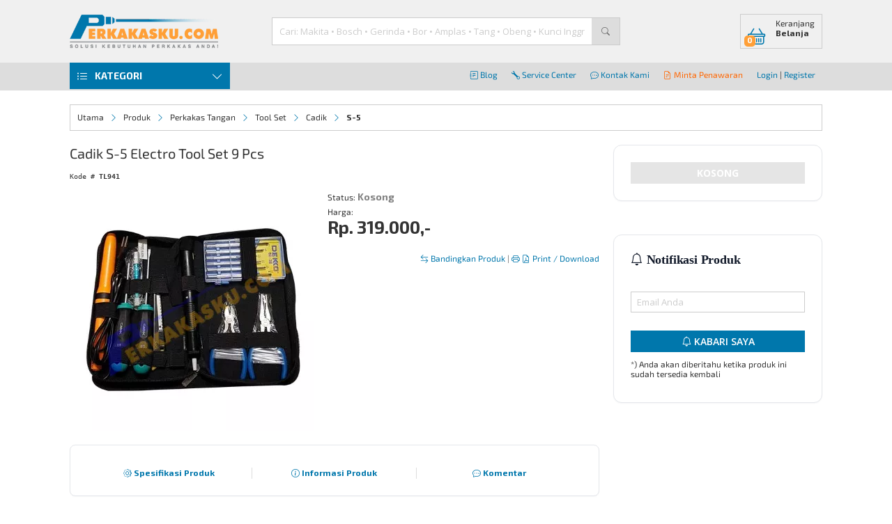

--- FILE ---
content_type: text/html; charset=UTF-8
request_url: https://www.perkakasku.com/electro-tool-set-9-cadik-s-5-tl941.html
body_size: 38637
content:


<!DOCTYPE html>
<html lang="id">
<head>
    <meta http-equiv="Content-Type" content="text/html; charset=UTF-8">
<title>Cadik Electro Tool Set 9 Pcs S-5 - TL941 | Informasi Produk & Harga | Perkakasku.com </title>
  <meta name="description" content="Cadik Electro Tool Set 9 Pcs S-5. Cadik S-5 Toolkit 9 Pcs adalah toolkit untuk membantu pekerjaan kita dalam merangkai atau melepaskan rangkaian...">  <meta name="keywords" content="Electro Tool Set 9 Pcs, Electro, Tool, Set, 9, Pcs, Cadik, S-5, service komputer, TL941, teknik, perkakasku, perkakas">
  <meta name="Robots" content="index,follow" />
<link rel="shortcut icon" href="assets/img/favicon.ico" />
<link rel="search" type="application/opensearchdescription+xml" title="Perkakasku.com" href="perkakasku.xml">

<link rel="stylesheet" href="assets/css/reset.css" />
<!-- <link rel="stylesheet" href="assets/css/icons.css" /> -->
<!-- IE7/IE6 support removed and archived.
   The old fallback script has been moved to assets/archived/ie7/lte-ie7.js
   If you need to restore legacy support, copy that file back to assets/js/
 -->

<!-- BEGIN: Layout Responsive -->
<meta name="viewport" content="width=device-width, initial-scale=1.0">
<link rel="stylesheet" href="assets/css/style-responsive.css" />
<link rel="stylesheet" href="assets/css/mobile-nav.css" />
<!-- END: Layout Responsive -->

<!-- BEGIN: Layout Fixed -->
<!--
    <link rel="stylesheet" href="assets/css/style.css" />
    <link rel="stylesheet" href="assets/css/product-list.css" />
-->
<!-- END: Layout Responsive -->

<!-- BEGIN: Main Scripts -->
<!-- Upgrade: jQuery 3.6.x. Default behaviour: load jQuery with `defer` to
     avoid render-blocking. Pages that require synchronous jQuery should set
     `$require_sync_jquery = true` before including `header.php`.
     For compatibility the old `$defer_jquery` flag is still respected when
     explicitly set to boolean false to force synchronous load. -->
<link rel="preconnect" href="https://code.jquery.com" crossorigin><script src="https://code.jquery.com/jquery-3.6.4.min.js" integrity="sha384-UG8ao2jwOWB7/oDdObZc6ItJmwUkR/PfMyt9Qs5AwX7PsnYn1CRKCTWyncPTWvaS" crossorigin="anonymous"></script><script>
// Improve scroll performance: register touch handlers as passive by default
// when the browser supports passive event listeners. This avoids the
// "Added non-passive event listener" violation for libraries that don't
// opt-in, without modifying their source.
(function(){
  var supportsPassive = false;
  try {
    var opts = Object.defineProperty({}, 'passive', {
      get: function() { supportsPassive = true; }
    });
    window.addEventListener('testPassive', null, opts);
    window.removeEventListener('testPassive', null, opts);
  } catch (e) {}

  if (!supportsPassive) return;

  var orig = EventTarget.prototype.addEventListener;
  EventTarget.prototype.addEventListener = function(type, listener, options) {
    // If caller passed a boolean or an options object with explicit passive/capture,
    // respect it. For scroll-affecting events we default to passive when no explicit
    // options are provided. We avoid forcing `touchstart` to passive because some
    // libraries (e.g. Flickity) legitimately call `preventDefault()` during
    // touchstart handling; forcing passive would make those calls throw.
    if ((type === 'touchmove' || type === 'wheel') && (options === undefined || typeof options === 'boolean')) {
      var capture = !!options;
      orig.call(this, type, listener, { passive: true, capture: capture });
      return;
    }
    orig.call(this, type, listener, options);
  };
})();
</script>
<script>
// Map deprecated "unload" listeners to "pagehide" to avoid browser
// deprecation warnings while preserving unload-like behavior.
(function(){
  if (typeof EventTarget === 'undefined') return;
  var origAdd = EventTarget.prototype.addEventListener;
  var origRemove = EventTarget.prototype.removeEventListener;
  EventTarget.prototype.addEventListener = function(type, listener, options){
    try {
      var t = (type === 'unload') ? 'pagehide' : type;
      return origAdd.call(this, t, listener, options);
    } catch(e) {
      return origAdd.call(this, type, listener, options);
    }
  };
  EventTarget.prototype.removeEventListener = function(type, listener, options){
    try {
      var t = (type === 'unload') ? 'pagehide' : type;
      return origRemove.call(this, t, listener, options);
    } catch(e) {
      return origRemove.call(this, type, listener, options);
    }
  };
})();
</script>
<script>
// Make jQuery-bound touchmove/wheel handlers passive by default to reduce
// "Added non-passive event listener" warnings while leaving touchstart
// non-passive (some libraries call preventDefault on touchstart).
if (window.jQuery && jQuery.event && jQuery.event.special) {
  (function($){
    var makePassive = function(type){
      var special = $.event.special[type] || {};
      var origSetup = special.setup;
      special.setup = function(_, ns, handle){
        // If the handler was attached via jQuery, install it with passive:true
        this.addEventListener(type, handle, { passive: true });
        if (typeof origSetup === 'function') return origSetup.apply(this, arguments);
      };
      var origTeardown = special.teardown;
      special.teardown = function(_, ns, handle){
        this.removeEventListener(type, handle, { passive: true });
        if (typeof origTeardown === 'function') return origTeardown.apply(this, arguments);
      };
      $.event.special[type] = special;
    };
    try {
      makePassive('touchmove');
      makePassive('wheel');
    } catch (e) {
      // Fail silently if the browser doesn't support options or addEventListener
    }
  })(jQuery);
}
</script>
<script>
  // Queue for early calls to UI helpers (openLoader/closeLoader/openNotification)
  // This allows deferring the main.js script safely while inline pages can
  // still call these helpers; calls are replayed once main.js loads.
  window.__pkq = window.__pkq || [];
  (function () {
    if (typeof window.openLoader !== 'function') {
      window.openLoader = function () {
        window.__pkq.push({ fn: 'openLoader', args: Array.prototype.slice.call(arguments) });
      };
      window.closeLoader = function () {
        window.__pkq.push({ fn: 'closeLoader', args: Array.prototype.slice.call(arguments) });
      };
      window.openNotification = function () {
        window.__pkq.push({ fn: 'openNotification', args: Array.prototype.slice.call(arguments) });
      };
    }
  })();
</script>
<script src="assets/js/app/main.js" defer></script>
<script src="assets/js/app/common_v.js" defer></script>

<!-- non-critical autocomplete CSS: load non-blocking (print-onload trick) -->
<link rel="stylesheet" href="assets/js/autocomplete/jquery.autocomplete.css" media="print" onload="this.media='all'" />
<script src="assets/js/autocomplete/jquery.autocomplete.min.js" defer></script>
<script src="assets/js/app/cari.js" defer></script>
<!-- Modal CSS (non-blocking) -->
<link rel="stylesheet" href="assets/css/modal.css" media="print" onload="this.media='all'" />
<script src="assets/js/app/modal.js" defer></script>
<!-- <script src="https://kit.fontawesome.com/fe517d8e1d.js" crossorigin="anonymous"></script> -->
<!-- Resource hints: prefer conservative hints; use dns-prefetch for less-critical origins -->
<link rel="dns-prefetch" href="//fonts.googleapis.com">
<link rel="preconnect" href="https://fonts.gstatic.com" crossorigin>
<link rel="preconnect" href="https://fonts.googleapis.com">
<link rel="dns-prefetch" href="//cdn.jsdelivr.net">
<link rel="preconnect" href="https://cdn.jsdelivr.net" crossorigin>

<!-- Preconnect to media host used for images/assets to speed up image LCP fetches -->
<link rel="preconnect" href="https://media.perkakasku.com" crossorigin> 
<!-- Load Exo2 Regular (400) & Bold (700) from Google Fonts non-blocking; local Bold subset is preloaded and will be used for weight 700. -->
<link href="https://fonts.googleapis.com/css2?family=Exo+2:wght@400;700&display=swap" rel="stylesheet" media="print" onload="this.media='all'">

<!-- Load bootstrap icons without blocking render: preload-as-style + onload, with noscript fallback -->
<link rel="preload" href="https://cdn.jsdelivr.net/npm/bootstrap-icons@1.11.3/font/bootstrap-icons.min.css" as="style" onload="this.rel='stylesheet'">
<noscript>
  <link rel="stylesheet" href="https://cdn.jsdelivr.net/npm/bootstrap-icons@1.11.3/font/bootstrap-icons.min.css">
</noscript>
<!-- Preload LCP image and key webfonts (low-risk, reversible). -->

<!-- Preload Open Sans font variants (woff2) and bootstrap-icons font to reduce FOUT/FOIT -->
<link rel="preload" href="https://fonts.gstatic.com/s/opensans/v44/memvYaGs126MiZpBA-UvWbX2vVnXBbObj2OVTS-mu0SC55I.woff2" as="font" type="font/woff2" crossorigin>
<link rel="preload" href="https://fonts.gstatic.com/s/opensans/v44/memtYaGs126MiZpBA-UFUIcVXSCEkx2cmqvXlWqWuU6FxZCJgg.woff2" as="font" type="font/woff2" crossorigin>
<link rel="preload" href="https://cdn.jsdelivr.net/npm/bootstrap-icons@1.11.3/font/fonts/bootstrap-icons.woff2?dd67030699838ea613ee6dbda90effa6" as="font" type="font/woff2" crossorigin>
<!-- PRELOAD & FONT-FACE: Exo2 Bold with font-display: swap to reduce FOIT/LCP impact -->
<link rel="preload" href="/assets/fonts/Exo2-Regular-subset.woff2" as="font" type="font/woff2" crossorigin>
<link rel="preload" href="/assets/fonts/Exo2-Bold-subset.woff2" as="font" type="font/woff2" crossorigin>
<style>
  /* Local Regular (400) - generated subset */
  @font-face {
    font-family: 'Exo 2';
    src: url('/assets/fonts/Exo2-Regular-subset.woff2') format('woff2'),
         url('/assets/fonts/Exo2-Regular-webfont.ttf') format('truetype');
    font-weight: 400;
    font-style: normal;
    font-display: swap;
    size-adjust: 102%;
  }
  /* Local Bold (700) - generated subset (preloaded) */
  @font-face {
    font-family: 'Exo 2';
    src: url('/assets/fonts/Exo2-Bold-subset.woff2') format('woff2'),
         url('/assets/fonts/Exo2-Bold-webfont.woff') format('woff');
    font-weight: 700;
    font-style: normal;
    font-display: swap;
    size-adjust: 102%;
  }
  /* Use Exo2 (regular) for body text and local Bold subset for headings. Google Fonts provides the Regular (400) weight; local subset is preferred for 700 because it's preloaded. */
  html, body { font-family: 'Exo 2', system-ui, -apple-system, 'Segoe UI', Roboto, 'Helvetica Neue', Arial, sans-serif; }
  /* Headings and prominent product titles use Exo2 Bold */
  h1, h2, h3, .product-title, .exo2-strong { font-family: 'Exo 2', system-ui, -apple-system, 'Segoe UI', Roboto, 'Helvetica Neue', Arial, sans-serif; font-weight:700; }
</style>
<!-- Additive v2 stylesheet (safe placeholder). Remove link to rollback. -->
<!--
app.v2.css = layout authority (DO NOT MODIFY)
app.v2.polish.css = visual-only layer (safe to unlink)
-->
<!-- <link rel="stylesheet" href="assets/css/app.v2.css">
<link rel="stylesheet" href="assets/css/app.v2.polish.css"> -->
<!-- END: Main Scripts -->



<!-- Defer GTM and Facebook Pixel until after first paint or user interaction -->
<script>
function loadGTMandFBPixel() {
  // Google Analytics 4 (GA4)
  var gtmScript = document.createElement('script');
  gtmScript.async = true;
  gtmScript.src = 'https://www.googletagmanager.com/gtag/js?id=G-838NX8Q5KR';
  document.head.appendChild(gtmScript);
  window.dataLayer = window.dataLayer || [];
  function gtag(){dataLayer.push(arguments);}
  window.gtag = gtag;
    gtag('js', new Date());
  gtag('config', 'G-838NX8Q5KR');
  // Facebook Pixel
  !function(f,b,e,v,n,t,s)
  {if(f.fbq)return;n=f.fbq=function(){n.callMethod?
  n.callMethod.apply(n,arguments):n.queue.push(arguments)};
  if(!f._fbq)f._fbq=n;n.push=n;n.loaded=!0;n.version='2.0';
  n.queue=[];t=b.createElement(e);t.async=!0;
  t.src=v;s=b.getElementsByTagName(e)[0];
  s.parentNode.insertBefore(t,s)}(window, document,'script',
  'https://connect.facebook.net/en_US/fbevents.js');
  fbq('init', '1717440621845113');
  fbq('track', 'PageView');
  }

// Defer loading until after first paint or user interaction
function deferGTMandFBPixel() {
  var loaded = false;
  function triggerLoad() {
    if (loaded) return; loaded = true;
    loadGTMandFBPixel();
  }
  if ('requestIdleCallback' in window) {
    requestIdleCallback(triggerLoad, {timeout: 3000});
  } else {
    window.addEventListener('DOMContentLoaded', function() {
      setTimeout(triggerLoad, 1800);
    });
  }
  // Also load on first user interaction (scroll, click, keydown, touchstart)
  ['scroll','keydown','mousedown','touchstart'].forEach(function(evt){
    window.addEventListener(evt, triggerLoad, {once:true, passive:true});
  });
}
deferGTMandFBPixel();
</script>
<noscript><img height="1" width="1" style="display:none" src="https://www.facebook.com/tr?id=1717440621845113&ev=PageView&noscript=1" /></noscript>


<!-- <script id="mcjs">
  ! function(c, h, i, m, p) {
    m = c.createElement(h), p = c.getElementsByTagName(h)[0], m.async = 1, m.src = i, p.parentNode.insertBefore(m, p)
  }(document, "script", "https://chimpstatic.com/mcjs-connected/js/users/15b7c4beee56728cfbb8cab75/f400fe6bdf16ab18930bc4c16.js");
</script> -->
    <meta name="google-site-verification" content="zeqWbBMy49qkQGNy5Bus9G33F0yw0AJ63EpYmugIDlk"/>
    <meta name="description" content="Cadik Electro Tool Set 9 Pcs S-5. Cadik S-5 Toolkit 9 Pcs adalah toolkit untuk membantu pekerjaan kita dalam merangkai atau melepaskan rangkaian...">
    <meta name="keywords" content="">
    <meta property="og:type" content="product"/>
        <meta property="og:url" content="https://www.perkakasku.com/electro-tool-set-9-cadik-s-5-tl941.html"/>
    <meta itemprop="url" content="https://www.perkakasku.com/electro-tool-set-9-cadik-s-5-tl941.html"/>
    <meta name="twitter:url" content="https://www.perkakasku.com/electro-tool-set-9-cadik-s-5-tl941.html"/>
    <meta property="og:image" content="https://media.perkakasku.com/imglw_wm/c/cadik-tl941-1.webp">
    <meta name="twitter:image" content="https://media.perkakasku.com/imglw_wm/c/cadik-tl941-1.webp">
    <link rel="preload" as="image" href="https://media.perkakasku.com/imglw_wm/c/cadik-tl941-1.webp" crossorigin="anonymous">
    <meta property="og:site_name" content="Perkakasku.Com"/>
    <meta property="fb:page_id" content="38522298521"/>
    <meta property="fb:admins" content="10203119668966234"/>
    <meta property="og:title" content="Cadik S-5 Electro Tool Set 9 Pcs "/>
    <meta property="og:description" content="Cadik Electro Tool Set 9 Pcs S-5. Cadik S-5 Toolkit 9 Pcs adalah toolkit untuk membantu pekerjaan kita dalam merangkai atau melepaskan rangkaian..."/>
    <meta property="product:brand" content="Cadik"/>
    <meta property="product:condition" content="new"/>
    <meta property="product:availability" content="out of stock"/>
        <meta property="product:price:currency" content="IDR"/>
    <meta property="product:price:amount" content="319000"/>
        <meta property="product:retailer_item_id" content="TL941"/>
    <meta property="product:category" content=""/>
    <meta itemprop="description" content="Cadik Electro Tool Set 9 Pcs S-5. Cadik S-5 Toolkit 9 Pcs adalah toolkit untuk membantu pekerjaan kita dalam merangkai atau melepaskan rangkaian..."/>
    <meta name="twitter:description" content="Cadik Electro Tool Set 9 Pcs S-5. Cadik S-5 Toolkit 9 Pcs adalah toolkit untuk membantu pekerjaan kita dalam merangkai atau melepaskan rangkaian..."/>
    <meta property="twitter:site" content="@perkakasku"/>
    <meta property="twitter:creator" content="@perkakasku"/>
    <meta property="twitter:domain" content="perkakasku.com"/>
    <link rel="canonical" href="https://www.perkakasku.com/electro-tool-set-9-cadik-s-5-tl941.html" />
    <link rel="alternate" type="application/rss+xml" title="RSS 2.0" href="commentfeed.php?prodid=TL941"/>
    <!-- popModal removed; modal shim will handle data-popmodal-bind anchors -->
    <!-- Page Dependencies - Defer non-critical CSS to reduce render-blocking -->
    <link rel="stylesheet" href="assets/css/product-detail-responsive.css" media="print" onload="this.media='all'" />
    
    <!-- Visual Hierarchy Refinement (2024 UI/UX Polish) - Defer to after LCP -->
    <link rel="stylesheet" href="assets/css/hierarchy-refinement.css?v=1768660892" media="print" onload="this.media='all'" />
    <noscript><link rel="stylesheet" href="assets/css/product-detail-responsive.css" />
    <link rel="stylesheet" href="assets/css/hierarchy-refinement.css?v=1768660892" /></noscript>
    <!-- BEGIN: Plugins - Keep deferred to avoid blocking render -->
        <script src="assets/js/jquery.color.js" defer></script>

    <!-- END: Plugins -->

    <!-- Per-page initializers -->
    <script src="assets/js/app/initializers/detailprod.js" defer></script>

    <script src="assets/js/app/initializers/detailprod-image-swap.js" defer></script>

    <!-- BEGIN: Page Scripts -->
    <!-- Simpan kebutuhan untuk halaman disini -->
    <script type="application/ld+json">
        {"@context":"https://schema.org","@type":"Organization","name":"Perkakasku.com","url":"https://www.perkakasku.com/","sameAs":["https://www.facebook.com/Perkakasku","https://twitter.com/perkakasku","https://www.instagram.com/perkakasku/"],"logo":"https://www.perkakasku.com/assets/img/logo.png","contactPoint":[{"@type":"ContactPoint","telephone":"+62-21-12345678","contactType":"customer service","areaServed":"ID","availableLanguage":["Indonesian","English"]}]}    </script>

        <script type="application/ld+json">
        {"@context":"https://schema.org","@type":"Product","sku":"TL941","name":"Cadik S-5 Electro Tool Set 9 Pcs","model":"S-5","description":"Cadik Electro Tool Set 9 Pcs S-5. Cadik S-5 Toolkit 9 Pcs adalah toolkit untuk membantu pekerjaan kita dalam merangkai atau melepaskan rangkaian...","productID":"TL941","image":"https://media.perkakasku.com/imglw_wm/c/cadik-tl941-1.webp","url":"https://www.perkakasku.com/electro-tool-set-9-cadik-s-5-tl941.html","category":"","brand":{"@type":"Brand","name":"Cadik"},"isSimilarTo":null,"offers":{"@type":"Offer","itemCondition":"https://schema.org/NewCondition","seller":{"@type":"Organization","name":"Perkakasku.com"},"availability":"https://schema.org/OutOfStock","priceCurrency":"IDR","price":319000}}</script>

    <script type="application/ld+json">
    {"@context":"https://schema.org","@type":"BreadcrumbList","itemListElement":[{"@type":"ListItem","position":1,"name":"Utama","item":"https://www.perkakasku.com/"},{"@type":"ListItem","position":2,"name":"Perkakas Tangan","item":"https://www.perkakasku.com/jual-perkakas-tangan-cadik-pkk"},{"@type":"ListItem","position":3,"name":"Tool Set","item":"https://www.perkakasku.com/jual-tool-set-cadik-pkktls"},{"@type":"ListItem","position":4,"name":"Cadik","item":"https://www.perkakasku.com/jual-tool-set-cadik-pkktls"},{"@type":"ListItem","position":5,"name":"Cadik S-5 Electro Tool Set 9 Pcs","item":"https://www.perkakasku.com/electro-tool-set-9-cadik-s-5-tl941.html"}]}    </script>
    <!-- Product section styling (mirrors homepage product blocks) -->
    <style>
    .box-wrapper {
        border: 1px solid #eef0f2;
        border-radius: 8px;
        background: #ffffff;
        padding: 32px 24px 24px 24px;
    }

    .box-title {
        background: transparent !important;
        border: none !important;
        padding: 0;
        margin-bottom: 20px;
    }

    .box-title h2 {
        font-weight: 600;
        color: #101828;
        margin: 0 0 6px 0;
        padding: 0;
        font-size: 18px;
        line-height: 1.3;
    }

    .box-title h2 a {
        color: #101828;
        text-decoration: none;
    }

    .box-title h2 a:hover {
        color: #FF9F37;
    }

    .box-title .section-subtitle {
        font-size: 13px;
        color: #667085;
        margin: 0;
        padding: 0;
        font-weight: 400;
        line-height: 1.4;
    }

    .product-list {
        margin-top: 0;
    }
    </style>
    <!-- END: Page Scripts -->
</head>
<body>

<div class="main-overlay overlay white" style="display: none;"></div>
<div class="main-overlay overlay black" style="display: none;"></div>
<!-- Header Section -->
<header>
    <div class="header-nav">
        <div class="container">
            <ul class="clearfix">
                <li>
                    <a href="https://blog.perkakasku.com/"><i class="bi bi-journal-text"></i> Blog</a>
                </li>
                <li>
                    <a href="service" target="_blank"><i class="bi bi-wrench"></i> Service Center</a>
                </li>
                <li>
                    <a href="kontak" target="_blank"><i class="bi bi-chat-dots"></i> Kontak Kami </a>
                </li>
                <li>
                    <a href="penawaran" style="color: #ff6600; font-weight: 500;"><i class="bi bi-file-earmark-text"></i> Minta Penawaran</a>
                </li>
                <li>
                                            <a href="loginout.php">Login</a> |
                        <a href="daftar.php">Register</a>
                                    </li>
            </ul>
        </div>
    </div>
    <div class="header-section">
        <div class="container clearfix">
            <div class="header-logo">
                <a href="/"><img src="assets/img/logo.webp" alt="Perkakasku" width="213" height="50" /></a>
            </div>
            <form action="functions.php" method="get" id="header-search-form" role="search" aria-label="Form pencarian">
                <div class="header-search clearfix">
                    <input type="hidden" name="function" value="searchProduk">
                    <label for="cari" style="position:absolute;left:-10000px;top:auto;width:1px;height:1px;overflow:hidden;">Cari Produk atau Merk</label>
                    <input id="cari" name="cari" type="text" placeholder="Cari: Makita • Bosch • Gerinda • Bor • Amplas • Tang • Obeng • Kunci Inggris..." value="" />
                    <button type="submit" id="cariproduk" aria-label="Cari produk" title="Cari produk">
                        <i class="bi bi-search" aria-hidden="true"></i>
                        <span style="position:absolute;left:-10000px;top:auto;width:1px;height:1px;overflow:hidden;">Cari produk</span>
                    </button>
                </div>
            </form>
            <script>
                document.getElementById('header-search-form').addEventListener('submit', function(e) {
                    var searchValue = document.getElementById('cari').value;
                    gtag('event', 'search', {
                        event_category: 'engagement',
                        event_label: 'product_search',
                        search_term: searchValue,
                        page_location: window.location.href
                    });
                });
            </script>
            <div class="header-cart clearfix">
                <a href="keranjang.php" title="Keranjang Belanja">
                    <i class="bi bi-basket"></i>
                    <div class="label">Keranjang<span>Belanja</span></div>
                                        <mark>0</mark>
                </a>
                            </div>
        </div>
    </div>
</header>

    <!-- Body Section -->
    <div class="content container">
        <!-- Nav Section -->
<nav class="mobile-nav">
    <a href="#" class="nav-toggle" aria-label="Toggle navigation" role="button"><i class="bi bi-list" aria-hidden="true"></i> <span>Menu</span></a>
    <ul>
        <li class="nav-close"><a href="#"><i class="bi bi-arrow-left"></i> Tutup</a></li>
                    <li><a href="/loginout.php"><i class="bi bi-box-arrow-in-right"></i> Login | Register</a></li>
                <li><a href="/"><i class="bi bi-house"></i> Home</a></li>
        <li><a href="#" class="open-category"><i class="bi bi-list-ul"></i> Kategori <i class="icon-toggle bi bi-chevron-right"></i></a></li>
                <li><a href="akun-wishlist-wl"><i class="bi bi-star"></i> Wishlist</a></li>
        <li><a href="kontak.php"><i class="bi bi-telephone"></i> Hubungi Kami</a></li>
        <li><a href="https://wa.me/628122008852"><i class="bi bi-whatsapp"></i> 08122008852 </a></li>
        <li><a href="https://wa.me/628112396685"><i class="bi bi-gear"></i> 081112396685 </a></li>
        <li><a href="https://wa.me/628112396685"><i class="bi bi-phone"></i> 081112396686 </a></li>

            </ul>
</nav>
<nav class="main-nav">
    <div class="category-wrapper">
    <a href="#" class="nav-toggle"><i class="bi bi-list-ul"></i> <span>Kategori</span> <i class="icon-toggle bi bi-chevron-down"></i></a>
    <ul class="category-menu">
        <li class="nav-close"><a href="#"><i class="bi bi-chevron-left"></i> Tutup Kategori</a></li>
        <li class="nav-header"><i class="bi bi-list-ul"></i> Kategori</li>
        <li>
            <a href="#" class="has-submenu">Promo <i class="bi bi-chevron-right"></i></a>
            <div class="submenu clearfix">
                <div class="submenu-wrapper">
                    <div class="title">Promo</div>
                    <ul class="clearfix">
                        <li class="promo-menu"><a href="promo-nortonsoft">Norton Soft Promo</a></li>                    </ul>
                </div>
            </div>
        </li>
                <li class="merk-menu">
            <a href="#" class="has-submenu">Merk Pilihan <i class="bi bi-chevron-right"></i></a>
            <div class="submenu clearfix">
                <div class="submenu-wrapper">
                    <div class="title">Merk Pilihan</div>
                    <ul class="clearfix">
                        <li><a href="produk-3m">3M</a></li><li><a href="produk-american+tool">American Tool</a></li><li><a href="produk-anest_iwata">Anest-Iwata</a></li><li><a href="produk-apolo+mea">Apolo MEA</a></li><li><a href="produk-bitec">Bitec</a></li><li><a href="produk-bluepoint">BluePoint</a></li><li><a href="produk-bosch">Bosch</a></li><li><a href="produk-crc">CRC</a></li><li><a href="produk-crona">Crona</a></li><li><a href="produk-dca">DCA</a></li><li><a href="produk-delonghi">DeLonghi</a></li><li><a href="produk-dewalt">DeWalt</a></li><li><a href="produk-dremel">Dremel</a></li><li><a href="produk-esab">ESAB</a></li><li><a href="produk-fein">Fein</a></li><li><a href="produk-fiberfix">FiberFix</a></li><li><a href="produk-firman">Firman</a></li><li><a href="produk-gorilla">Gorilla</a></li><li><a href="produk-grundfos">Grundfos</a></li><li><a href="produk-hioki">Hioki</a></li><li><a href="produk-hitachi">Hitachi</a></li><li><a href="produk-honda">Honda</a></li><li><a href="produk-jason">Jason</a></li><li><a href="produk-jonnesway">Jonnesway</a></li><li><a href="produk-karcher">Karcher</a></li><li><a href="produk-kenwood">Kenwood</a></li><li><a href="produk-kreg">Kreg</a></li><li><a href="produk-lakoni">Lakoni</a></li><li><a href="produk-legrand">Legrand</a></li><li><a href="produk-leica">Leica</a></li><li><a href="produk-lippro">Lippro</a></li><li><a href="produk-loctite">Loctite</a></li><li><a href="produk-magnaflux">Magnaflux</a></li><li><a href="produk-makita">Makita</a></li><li><a href="produk-maktec">Maktec</a></li><li><a href="produk-malco">Malco</a></li><li><a href="produk-mayaka">Mayaka</a></li><li><a href="produk-melzer">Melzer</a></li><li><a href="produk-meval">Meval</a></li><li><a href="produk-mitutoyo">Mitutoyo</a></li><li><a href="produk-multipro">Multipro</a></li><li><a href="produk-nlg">NLG</a></li><li><a href="produk-nicholson">Nicholson</a></li><li><a href="produk-nikko+steel">Nikko Steel</a></li><li><a href="produk-nippon+resibon">Nippon Resibon</a></li><li><a href="produk-osborn">Osborn</a></li><li><a href="produk-rexco">Rexco</a></li><li><a href="produk-rubi">Rubi</a></li><li><a href="produk-ruko">Ruko</a></li><li><a href="produk-schneider+electric">Schneider Electric</a></li><li><a href="produk-shimizu">Shimizu</a></li><li><a href="produk-shinwa">Shinwa</a></li><li><a href="produk-sola">Sola</a></li><li><a href="produk-steelhorse">Steelhorse</a></li><li><a href="produk-stihl">Stihl</a></li><li><a href="produk-supreme">Supreme</a></li><li><a href="produk-swan">Swan</a></li><li><a href="produk-tanaka">Tanaka</a></li><li><a href="produk-tasco">Tasco</a></li><li><a href="produk-techway">Techway</a></li><li><a href="produk-tekiro">Tekiro</a></li><li><a href="produk-tekiro+ryu">Tekiro Ryu</a></li><li><a href="produk-telwin">Telwin</a></li><li><a href="produk-tesa">Tesa</a></li><li><a href="produk-toho">Toho</a></li><li><a href="produk-toptul">Toptul</a></li><li><a href="produk-unicorn">Unicorn</a></li><li><a href="produk-unika">Unika</a></li><li><a href="produk-wd40">WD40</a></li><li><a href="produk-wasser">Wasser</a></li><li><a href="produk-wurth">Wurth</a></li><li><a href="produk-yale">Yale</a></li>                    </ul>
                </div>
            </div>
        </li>
                            <li>
                <a href="etalase-perkakas-mesin-msn" class="has-submenu">
                    Perkakas Mesin                    <i class="bi bi-chevron-right"></i>                </a>
                                <div class="submenu clearfix">
                    <div class="submenu-wrapper">
                        <div class="title">Perkakas Mesin</div>
                        <ul class="clearfix">
                                                                                                <li><a href="etalase-mesin-blower-msnblo">Mesin Blower</a></li>
                                                                                                    <li class="has-child">
                                        <a href="etalase-compressor-udara-msncom">
                                            Compressor Udara                                            <i class="bi bi-chevron-right"></i>                                        </a>
                                        <ul>
                                                                                            <li><a href="etalase-aksesoris-compressor-msncomacc">
                                                    - Aksesoris Compressor                                                </a></li>
                                                                                            <li><a href="etalase-compressor-belt-engine-msncomcbe">
                                                    - Compressor Belt Engine                                                </a></li>
                                                                                            <li><a href="etalase-compressor-belt-listrik-msncomcbl">
                                                    - Compressor Belt Listrik                                                </a></li>
                                                                                            <li><a href="etalase-compressor-belt-kosong-msncomcob">
                                                    - Compressor Belt Kosong                                                </a></li>
                                                                                            <li><a href="etalase-compressor-direct-driven-msncomcod">
                                                    - Compressor Direct Driven                                                </a></li>
                                                                                            <li><a href="etalase-compressor-oilless-msncomcol">
                                                    - Compressor Oilless                                                </a></li>
                                                                                    </ul>
                                    </li>
                                                                                                    <li><a href="etalase-nailer-tacker-elektrik-msnenl">Nailer / Tacker Elektrik</a></li>
                                                                                                    <li><a href="etalase-generator-set-msnges">Generator Set</a></li>
                                                                                                    <li class="has-child">
                                        <a href="etalase-mesin-amplas-msnmap">
                                            Mesin Amplas                                            <i class="bi bi-chevron-right"></i>                                        </a>
                                        <ul>
                                                                                            <li><a href="etalase-kertas-amplas-mesin-msnmapamp">
                                                    - Kertas Amplas Mesin                                                </a></li>
                                                                                            <li><a href="etalase-mesin-amplas-bundar-msnmapmab">
                                                    - Mesin Amplas Bundar                                                </a></li>
                                                                                            <li><a href="etalase-mesin-amplas-persegi-msnmapmas">
                                                    - Mesin Amplas Persegi                                                </a></li>
                                                                                            <li><a href="etalase-mesin-amplas-belt-msnmapmat">
                                                    - Mesin Amplas Belt                                                </a></li>
                                                                                    </ul>
                                    </li>
                                                                                                    <li class="has-child">
                                        <a href="etalase-mesin-bor-auger-msnmba">
                                            Mesin Bor Auger                                            <i class="bi bi-chevron-right"></i>                                        </a>
                                        <ul>
                                                                                            <li><a href="etalase-mata-bor-tanah-msnmbajbt">
                                                    - Mata Bor Tanah                                                </a></li>
                                                                                    </ul>
                                    </li>
                                                                                                    <li class="has-child">
                                        <a href="etalase-mesin-traktor-cultivator-tiller-msnmbc">
                                            Mesin Traktor / Cultivator / Tiller                                            <i class="bi bi-chevron-right"></i>                                        </a>
                                        <ul>
                                                                                            <li><a href="etalase--assesori-mesin-traktor-msnmbcamt">
                                                    -  Assesori Mesin Traktor                                                </a></li>
                                                                                    </ul>
                                    </li>
                                                                                                    <li><a href="etalase-mesin-biscuit-jointer-msnmbj">Mesin Biscuit Jointer</a></li>
                                                                                                    <li class="has-child">
                                        <a href="etalase-mesin-bor-obeng-msnmbo">
                                            Mesin Bor / Obeng                                            <i class="bi bi-chevron-right"></i>                                        </a>
                                        <ul>
                                                                                            <li><a href="etalase-assesori-mesin-bor-msnmboasb">
                                                    - Assesori Mesin Bor                                                </a></li>
                                                                                            <li><a href="etalase-mata-bor-besi-msnmbobbs">
                                                    - Mata Bor Besi                                                </a></li>
                                                                                            <li><a href="etalase-mata-bor-beton-msnmbobbt">
                                                    - Mata Bor Beton                                                </a></li>
                                                                                            <li><a href="etalase-mata-bor-countersink-msnmbobcs">
                                                    - Mata Bor Countersink                                                </a></li>
                                                                                            <li><a href="etalase-mata-bor-milling-frais-msnmbobfm">
                                                    - Mata Bor Milling / Frais                                                </a></li>
                                                                                            <li><a href="etalase-mata-bor-hammer-hex-17-msnmbobh7">
                                                    - Mata Bor Hammer Hex 17                                                </a></li>
                                                                                            <li><a href="etalase-mata-bor-holesaw-msnmbobhs">
                                                    - Mata Bor Holesaw                                                </a></li>
                                                                                            <li><a href="etalase-mata-bor-multi-purpose-msnmbobmg">
                                                    - Mata Bor Multi Purpose                                                </a></li>
                                                                                            <li><a href="etalase-mata-bor-diamond-msnmbobrd">
                                                    - Mata Bor Diamond                                                </a></li>
                                                                                            <li><a href="etalase-mata-bor-hammer-sds-plus-msnmbobsd">
                                                    - Mata Bor Hammer SDS Plus                                                </a></li>
                                                                                            <li><a href="etalase-mata-bor-hammer-sdsmax-msnmbobsm">
                                                    - Mata Bor Hammer SDS-Max                                                </a></li>
                                                                                            <li><a href="etalase-mata-bor-stepdril-msnmbobst">
                                                    - Mata Bor Stepdril                                                </a></li>
                                                                                            <li><a href="etalase-mesin-impact-wrench-listrik-msnmboipl">
                                                    - Mesin Impact Wrench Listrik                                                </a></li>
                                                                                            <li><a href="etalase-mesin-bor-besikayu-msnmbombb">
                                                    - Mesin Bor Besi/Kayu                                                </a></li>
                                                                                            <li><a href="etalase-mesin-bor-duduk-msnmbombd">
                                                    - Mesin Bor Duduk                                                </a></li>
                                                                                            <li><a href="etalase-mesin-bor-gantung-msnmbombg">
                                                    - Mesin Bor Gantung                                                </a></li>
                                                                                            <li><a href="etalase-mesin-bor-obeng-impact-msnmbombi">
                                                    - Mesin Bor / Obeng Impact                                                </a></li>
                                                                                            <li><a href="etalase-mata-bor-kayu-msnmbombk">
                                                    - Mata Bor Kayu                                                </a></li>
                                                                                            <li><a href="etalase-mata-bor-set-msnmbombs">
                                                    - Mata Bor Set                                                </a></li>
                                                                                            <li><a href="etalase-mesin-bor-tembok-msnmbombt">
                                                    - Mesin Bor Tembok                                                </a></li>
                                                                                            <li><a href="etalase-mesin-bor-obeng-baterai-msnmbomdr">
                                                    - Mesin Bor / Obeng Baterai                                                </a></li>
                                                                                            <li><a href="etalase-bor-gimlet-msnmbomgm">
                                                    - Bor Gimlet                                                </a></li>
                                                                                            <li><a href="etalase-mata-bor-forstner-hinge-jig-msnmbomhj">
                                                    - Mata Bor Forstner / Hinge Jig                                                </a></li>
                                                                                            <li><a href="etalase-mata-bor-kaca-keramik-msnmbomkk">
                                                    - Mata Bor Kaca / Keramik                                                </a></li>
                                                                                            <li><a href="etalase-mesin-bor-magnet-msnmbommg">
                                                    - Mesin Bor Magnet                                                </a></li>
                                                                                            <li><a href="etalase-mesin-bor-milling-msnmbomml">
                                                    - Mesin Bor Milling                                                </a></li>
                                                                                            <li><a href="etalase-mesin-obeng-listrik-drywall-msnmbomol">
                                                    - Mesin Obeng Listrik / Drywall                                                </a></li>
                                                                                            <li><a href="etalase-mata-pahat-chisel-mesin-msnmbompc">
                                                    - Mata Pahat / Chisel Mesin                                                </a></li>
                                                                                            <li><a href="etalase-mata-bor-pocket-hole-msnmbomph">
                                                    - Mata Bor Pocket Hole                                                </a></li>
                                                                                            <li><a href="etalase-mesin-bor-rotary-hammer-msnmbomrh">
                                                    - Mesin Bor Rotary Hammer                                                </a></li>
                                                                                            <li><a href="etalase-mesin-bor-tapper-msnmbomtp">
                                                    - Mesin Bor Tapper                                                </a></li>
                                                                                            <li><a href="etalase-mata-turboshear-msnmbomts">
                                                    - Mata TurboShear                                                </a></li>
                                                                                            <li><a href="etalase-mixer-cat-msnmbomxc">
                                                    - Mixer Cat                                                </a></li>
                                                                                            <li><a href="etalase-shear-attachment-msnmbosat">
                                                    - Shear Attachment                                                </a></li>
                                                                                    </ul>
                                    </li>
                                                                                                    <li><a href="etalase-mesin-bobok-kayu-msnmby">Mesin Bobok Kayu</a></li>
                                                                                                    <li><a href="etalase-mesin-fogger-msnmfg">Mesin Fogger</a></li>
                                                                                                    <li><a href="etalase-mesin-lem-glue-gun-msnmgg">Mesin Lem (Glue Gun)</a></li>
                                                                                                    <li class="has-child">
                                        <a href="etalase-mesin-gergaji-potong-msnmgp">
                                            Mesin Gergaji / Potong                                            <i class="bi bi-chevron-right"></i>                                        </a>
                                        <ul>
                                                                                            <li><a href="etalase-assesori-mesin-gergaji-msnmgpamj">
                                                    - Assesori Mesin Gergaji                                                </a></li>
                                                                                            <li><a href="etalase-batu-asah-gergaji-circular-msnmgpbac">
                                                    - Batu Asah Gergaji Circular                                                </a></li>
                                                                                            <li><a href="etalase-mata-batu-cut-off-msnmgpbco">
                                                    - Mata / Batu Cut Off                                                </a></li>
                                                                                            <li><a href="etalase-mata-gergaji-bandsaw-msnmgpgbs">
                                                    - Mata Gergaji Bandsaw                                                </a></li>
                                                                                            <li><a href="etalase-mata-gergaji-mesin-hacksaw-msnmgpgmh">
                                                    - Mata Gergaji Mesin Hacksaw                                                </a></li>
                                                                                            <li><a href="etalase-gergaji-scroll-saw-msnmgpgss">
                                                    - Gergaji Scroll Saw                                                </a></li>
                                                                                            <li><a href="etalase-mata-gergaji-circular-msnmgpmag">
                                                    - Mata Gergaji Circular                                                </a></li>
                                                                                            <li><a href="etalase-mesin-cut-off-msnmgpmco">
                                                    - Mesin Cut Off                                                </a></li>
                                                                                            <li><a href="etalase-mesin-gergaji-circular-msnmgpmcs">
                                                    - Mesin Gergaji Circular                                                </a></li>
                                                                                            <li><a href="etalase-multi-cutter-msnmgpmcu">
                                                    - Multi Cutter                                                </a></li>
                                                                                            <li><a href="etalase-mesin-chain-saw-msnmgpmcw">
                                                    - Mesin Chain Saw                                                </a></li>
                                                                                            <li><a href="etalase-mesin-gergaji-bandsaw-msnmgpmgb">
                                                    - Mesin Gergaji Bandsaw                                                </a></li>
                                                                                            <li><a href="etalase-mata-gergaji-reciprocating-msnmgpmgc">
                                                    - Mata Gergaji Reciprocating                                                </a></li>
                                                                                            <li><a href="etalase-mata-gergaji-jigsaw-msnmgpmgj">
                                                    - Mata Gergaji Jigsaw                                                </a></li>
                                                                                            <li><a href="etalase-mata-nibbler-dan-shear-msnmgpmhs">
                                                    - Mata Nibbler dan Shear                                                </a></li>
                                                                                            <li><a href="etalase-mesin-gergaji-jigsaw-msnmgpmjs">
                                                    - Mesin Gergaji Jigsaw                                                </a></li>
                                                                                            <li><a href="etalase-mesin-potong-kawat-beton-msnmgpmkb">
                                                    - Mesin Potong Kawat Beton                                                </a></li>
                                                                                            <li><a href="etalase-mata-potong-keramik-msnmgpmkr">
                                                    - Mata Potong Keramik                                                </a></li>
                                                                                            <li><a href="etalase-mesin-potong-beton-msnmgpmmm">
                                                    - Mesin Potong Beton                                                </a></li>
                                                                                            <li><a href="etalase-mesin-gergaji-miter-msnmgpmms">
                                                    - Mesin Gergaji Miter                                                </a></li>
                                                                                            <li><a href="etalase-mesin-nibbler-dan-shear-msnmgpmns">
                                                    - Mesin Nibbler dan Shear                                                </a></li>
                                                                                            <li><a href="etalase-mesin-potong-keramik-msnmgpmpk">
                                                    - Mesin Potong Keramik                                                </a></li>
                                                                                            <li><a href="etalase-mata-gergaji-sawmax-msnmgpmsm">
                                                    - Mata Gergaji SawMax                                                </a></li>
                                                                                            <li><a href="etalase-gergaji-reciprocating-msnmgprcs">
                                                    - Gergaji Reciprocating                                                </a></li>
                                                                                    </ul>
                                    </li>
                                                                                                    <li class="has-child">
                                        <a href="etalase-mesin-gerinda-msnmgr">
                                            Mesin Gerinda                                            <i class="bi bi-chevron-right"></i>                                        </a>
                                        <ul>
                                                                                            <li><a href="etalase-amplas-flap-disc-msnmgrafd">
                                                    - Amplas Flap Disc                                                </a></li>
                                                                                            <li><a href="etalase-attachment-gerinda-rotary-msnmgragr">
                                                    - Attachment Gerinda Rotary                                                </a></li>
                                                                                            <li><a href="etalase-assesori-mesin-gerinda-msnmgrasg">
                                                    - Assesori Mesin Gerinda                                                </a></li>
                                                                                            <li><a href="etalase-assesori-gerinda-duduk-msnmgrbga">
                                                    - Assesori Gerinda Duduk                                                </a></li>
                                                                                            <li><a href="etalase-mata-gerinda-tangan-msnmgrbgt">
                                                    - Mata Gerinda Tangan                                                </a></li>
                                                                                            <li><a href="etalase-mesin-gerinda-duduk-msnmgrmgd">
                                                    - Mesin Gerinda Duduk                                                </a></li>
                                                                                            <li><a href="etalase-mesin-gerinda-tuner-rotary-msnmgrmgl">
                                                    - Mesin Gerinda Tuner / Rotary                                                </a></li>
                                                                                            <li><a href="etalase-mesin-gerinda-lurus-msnmgrmgs">
                                                    - Mesin Gerinda Lurus                                                </a></li>
                                                                                            <li><a href="etalase-mesin-gerinda-tangan-msnmgrmgt">
                                                    - Mesin Gerinda Tangan                                                </a></li>
                                                                                            <li><a href="etalase-mata-assesories-gerinda-rotary-msnmgrmtb">
                                                    - Mata / Assesories Gerinda Rotary                                                </a></li>
                                                                                            <li><a href="etalase-mata-gerinda-duduk-msnmgrmtg">
                                                    - Mata Gerinda Duduk                                                </a></li>
                                                                                            <li><a href="etalase-sikat-mangkok-msnmgrsmk">
                                                    - Sikat Mangkok                                                </a></li>
                                                                                            <li><a href="etalase-sikat-piring-msnmgrspr">
                                                    - Sikat Piring                                                </a></li>
                                                                                    </ul>
                                    </li>
                                                                                                    <li class="has-child">
                                        <a href="etalase-perkakas-gravir-msnmgv">
                                            Perkakas Gravir                                            <i class="bi bi-chevron-right"></i>                                        </a>
                                        <ul>
                                                                                            <li><a href="etalase-mesin-gravir-engraver-msnmgvgvm">
                                                    - Mesin Gravir / Engraver                                                </a></li>
                                                                                            <li><a href="etalase-mata-gravir-msnmgvgvt">
                                                    - Mata Gravir                                                </a></li>
                                                                                    </ul>
                                    </li>
                                                                                                    <li class="has-child">
                                        <a href="etalase-hot-gun-msnmhg">
                                            Hot Gun                                            <i class="bi bi-chevron-right"></i>                                        </a>
                                        <ul>
                                                                                            <li><a href="etalase-aksesori-hot-gun-msnmhgahg">
                                                    - Aksesori Hot Gun                                                </a></li>
                                                                                            <li><a href="etalase-mesin-hot-gun-msnmhghhg">
                                                    - Mesin Hot Gun                                                </a></li>
                                                                                    </ul>
                                    </li>
                                                                                                    <li class="has-child">
                                        <a href="etalase-mesin-bubut-msnmlt">
                                            Mesin Bubut                                            <i class="bi bi-chevron-right"></i>                                        </a>
                                        <ul>
                                                                                            <li><a href="etalase-pahat-bubut-besi-msnmltplt">
                                                    - Pahat Bubut Besi                                                </a></li>
                                                                                    </ul>
                                    </li>
                                                                                                    <li class="has-child">
                                        <a href="etalase-mesin-multi-oskilasi-msnmot">
                                            Mesin Multi Oskilasi                                            <i class="bi bi-chevron-right"></i>                                        </a>
                                        <ul>
                                                                                            <li><a href="etalase-assesori-multi-oskilasi-msnmotmmo">
                                                    - Assesori Multi Oskilasi                                                </a></li>
                                                                                            <li><a href="etalase-mesin-multi-oskilasi-msnmotmok">
                                                    - Mesin Multi Oskilasi                                                </a></li>
                                                                                    </ul>
                                    </li>
                                                                                                    <li class="has-child">
                                        <a href="etalase-mesin-ketam-planner-msnmpl">
                                            Mesin Ketam / Planner                                            <i class="bi bi-chevron-right"></i>                                        </a>
                                        <ul>
                                                                                            <li><a href="etalase-mesin-ketam-duduk-thickneser-msnmplmkd">
                                                    - Mesin Ketam Duduk / Thickneser                                                </a></li>
                                                                                            <li><a href="etalase-mesin-ketam-tangan-msnmplmkt">
                                                    - Mesin Ketam Tangan                                                </a></li>
                                                                                            <li><a href="etalase-mata-mesin-ketam-msnmplmtk">
                                                    - Mata Mesin Ketam                                                </a></li>
                                                                                    </ul>
                                    </li>
                                                                                                    <li class="has-child">
                                        <a href="etalase-mesin-penggerak-msnmpm">
                                            Mesin Penggerak                                            <i class="bi bi-chevron-right"></i>                                        </a>
                                        <ul>
                                                                                            <li><a href="etalase-assesories-mesin-penggerak-msnmpmamk">
                                                    - Assesories Mesin Penggerak                                                </a></li>
                                                                                            <li><a href="etalase-mesin-penggerak-bensin-engine-msnmpmmpb">
                                                    - Mesin Penggerak Bensin / Engine                                                </a></li>
                                                                                            <li><a href="etalase-mesin-penggerak-listrik-msnmpmmpe">
                                                    - Mesin Penggerak Listrik                                                </a></li>
                                                                                    </ul>
                                    </li>
                                                                                                    <li><a href="etalase-mesin-paku-elektrik-msnmpn">Mesin Paku Elektrik</a></li>
                                                                                                    <li class="has-child">
                                        <a href="etalase-mesin-poles-mobil-besi-msnmpo">
                                            Mesin Poles Mobil / Besi                                            <i class="bi bi-chevron-right"></i>                                        </a>
                                        <ul>
                                                                                            <li><a href="etalase-mesin-poles-mobil-besi-msnmpommp">
                                                    - Mesin Poles Mobil / Besi                                                </a></li>
                                                                                            <li><a href="etalase-wol-mesin-poles-msnmpompw">
                                                    - Wol Mesin Poles                                                </a></li>
                                                                                            <li><a href="etalase-rubber-pad-msnmporbp">
                                                    - Rubber Pad                                                </a></li>
                                                                                            <li><a href="etalase-busa-mesin-poles-msnmpowmp">
                                                    - Busa Mesin Poles                                                </a></li>
                                                                                    </ul>
                                    </li>
                                                                                                    <li class="has-child">
                                        <a href="etalase-mesin-press-plastik-msnmpp">
                                            Mesin Press Plastik                                            <i class="bi bi-chevron-right"></i>                                        </a>
                                        <ul>
                                                                                            <li><a href="etalase-mesin-cup-sealer-msnmppcss">
                                                    - Mesin Cup Sealer                                                </a></li>
                                                                                            <li><a href="etalase-mesin-vacuum-sealer-msnmppmvs">
                                                    - Mesin Vacuum Sealer                                                </a></li>
                                                                                            <li><a href="etalase-plastik-lid-seal-msnmppplr">
                                                    - Plastik Lid Seal                                                </a></li>
                                                                                            <li><a href="etalase-mesin-press-plastik-kecil-msnmppppk">
                                                    - Mesin Press Plastik Kecil                                                </a></li>
                                                                                            <li><a href="etalase-mesin-press-plastik-besar-msnmpppps">
                                                    - Mesin Press Plastik Besar                                                </a></li>
                                                                                            <li><a href="etalase-mesin-press-shrink-tunnel-msnmpppst">
                                                    - Mesin Press Shrink Tunnel                                                </a></li>
                                                                                    </ul>
                                    </li>
                                                                                                    <li><a href="etalase-mesin-mixer-cat-msnmxt">Mesin Mixer Cat</a></li>
                                                                                                    <li><a href="etalase-knapsack-power-sprayer-msnnps">Knapsack Power Sprayer</a></li>
                                                                                                    <li><a href="etalase-pemotong-styrofoam-msnpsf">Pemotong Styrofoam</a></li>
                                                                                                    <li><a href="etalase-spray-gun-elektrik-msnspe">Spray Gun Elektrik</a></li>
                                                                                                    <li><a href="etalase-mesin-trafo-charge-accu-msntca">Mesin / Trafo Charge Accu</a></li>
                                                                                                    <li class="has-child">
                                        <a href="etalase-mesin-trafo-las-msntfl">
                                            Mesin / Trafo Las                                            <i class="bi bi-chevron-right"></i>                                        </a>
                                        <ul>
                                                                                            <li><a href="etalase-aksesoris-las-msntflaml">
                                                    - Aksesoris Las                                                </a></li>
                                                                                            <li><a href="etalase-elektroda-las-msntflela">
                                                    - Elektroda Las                                                </a></li>
                                                                                            <li><a href="etalase-mesin-las-diesel-msntflldi">
                                                    - Mesin Las Diesel                                                </a></li>
                                                                                            <li><a href="etalase-kabel-las-msntfllls">
                                                    - Kabel Las                                                </a></li>
                                                                                            <li><a href="etalase-las-mini-spot-msntfllms">
                                                    - Las Mini Spot                                                </a></li>
                                                                                            <li><a href="etalase-las-tig-inverter-msntfllti">
                                                    - Las TIG - Inverter                                                </a></li>
                                                                                            <li><a href="etalase-las-mig-mag-msntflmig">
                                                    - Las MIG / MAG                                                </a></li>
                                                                                            <li><a href="etalase-mesin-las-pipa-msntflmla">
                                                    - Mesin Las Pipa                                                </a></li>
                                                                                            <li><a href="etalase-mesin-las-pvc-msntflmlc">
                                                    - Mesin Las PVC                                                </a></li>
                                                                                            <li><a href="etalase-las-plasma-cut-msntflmlp">
                                                    - Las Plasma Cut                                                </a></li>
                                                                                            <li><a href="etalase-pengering-elektroda-msntflpkl">
                                                    - Pengering Elektroda                                                </a></li>
                                                                                            <li><a href="etalase-pemegang-elektroda-dan-tank-massa-msntflpme">
                                                    - Pemegang Elektroda dan Tank Massa                                                </a></li>
                                                                                            <li><a href="etalase-slang-las-msntflssl">
                                                    - Slang Las                                                </a></li>
                                                                                            <li><a href="etalase-tig-torch-msntfltit">
                                                    - TIG Torch                                                </a></li>
                                                                                            <li><a href="etalase-las-inverter-serbaguna-msntfltlb">
                                                    - Las Inverter Serbaguna                                                </a></li>
                                                                                            <li><a href="etalase-las-mma-msntfltma">
                                                    - Las MMA                                                </a></li>
                                                                                            <li><a href="etalase-las-mma-inverter-msntfltmi">
                                                    - Las MMA - Inverter                                                </a></li>
                                                                                    </ul>
                                    </li>
                                                                                                    <li class="has-child">
                                        <a href="etalase-mesin-trimmer-router-msntrr">
                                            Mesin Trimmer / Router                                            <i class="bi bi-chevron-right"></i>                                        </a>
                                        <ul>
                                                                                            <li><a href="etalase-collet-trimmer-router-msntrrclt">
                                                    - Collet Trimmer / Router                                                </a></li>
                                                                                            <li><a href="etalase-mata-trimmer-router-msntrrmar">
                                                    - Mata Trimmer / Router                                                </a></li>
                                                                                            <li><a href="etalase-mesin-router-msntrrmro">
                                                    - Mesin Router                                                </a></li>
                                                                                            <li><a href="etalase-mesin-trimmer-msntrrmtr">
                                                    - Mesin Trimmer                                                </a></li>
                                                                                            <li><a href="etalase-plunge-router-msntrrrtr">
                                                    - Plunge Router                                                </a></li>
                                                                                    </ul>
                                    </li>
                                                                                                    <li><a href="etalase-vacuum-pump-msnvcm">Vacuum Pump</a></li>
                                                        </ul>
                    </div>
                    <!--<div class="submenu-banner">
                        <div style="margin-top: 20px;width: 100%;height: 400px;background: #DDD;box-sizing: border-box;color: #FFF;font-size: 18px;padding-top: 180px;text-align: center;"><strong>Banner</strong><br />250x400</div>
                    </div>-->
                </div>
                            </li>
                    <li>
                <a href="etalase-perkakas-tangan-pkk" class="has-submenu">
                    Perkakas Tangan                    <i class="bi bi-chevron-right"></i>                </a>
                                <div class="submenu clearfix">
                    <div class="submenu-wrapper">
                        <div class="title">Perkakas Tangan</div>
                        <ul class="clearfix">
                                                                                                <li class="has-child">
                                        <a href="etalase-amplas-tangan-pkkahd">
                                            Amplas Tangan                                            <i class="bi bi-chevron-right"></i>                                        </a>
                                        <ul>
                                                                                            <li><a href="etalase-amplas-handpad-pkkahdaha">
                                                    - Amplas Handpad                                                </a></li>
                                                                                            <li><a href="etalase-amplas-foam-pkkahdahf">
                                                    - Amplas Foam                                                </a></li>
                                                                                            <li><a href="etalase-kertas-amplas-pkkahdkat">
                                                    - Kertas Amplas                                                </a></li>
                                                                                            <li><a href="etalase-pengangan-amplas-pkkahdshl">
                                                    - Pengangan Amplas                                                </a></li>
                                                                                    </ul>
                                    </li>
                                                                                                    <li><a href="etalase-batu-asah--pkkbah">Batu Asah </a></li>
                                                                                                    <li class="has-child">
                                        <a href="etalase-brander-las-pkkbrl">
                                            Brander Las                                            <i class="bi bi-chevron-right"></i>                                        </a>
                                        <ul>
                                                                                            <li><a href="etalase-brander-las-potong-pkkbrlblp">
                                                    - Brander Las Potong                                                </a></li>
                                                                                            <li><a href="etalase-brander-las--pkkbrlbls">
                                                    - Brander Las                                                 </a></li>
                                                                                            <li><a href="etalase-mata-las-potong-pkkbrlbmp">
                                                    - Mata Las Potong                                                </a></li>
                                                                                            <li><a href="etalase-regulator-las-pkkbrlrlo">
                                                    - Regulator Las                                                </a></li>
                                                                                    </ul>
                                    </li>
                                                                                                    <li><a href="etalase-cermin-pemeriksa-pkkcep">Cermin Pemeriksa</a></li>
                                                                                                    <li><a href="etalase-cutter-pkkcut">Cutter</a></li>
                                                                                                    <li><a href="etalase-deburring-too-pkkdbr">Deburring Too</a></li>
                                                                                                    <li class="has-child">
                                        <a href="etalase-dongkrak-pkkdon">
                                            Dongkrak                                            <i class="bi bi-chevron-right"></i>                                        </a>
                                        <ul>
                                                                                            <li><a href="etalase-dongkrak-jembatan-pkkdondjb">
                                                    - Dongkrak Jembatan                                                </a></li>
                                                                                            <li><a href="etalase-dongkrak-eletrik-pkkdondke">
                                                    - Dongkrak Eletrik                                                </a></li>
                                                                                            <li><a href="etalase-dongkrak-botol-pkkdondob">
                                                    - Dongkrak Botol                                                </a></li>
                                                                                            <li><a href="etalase-jack-stand-pkkdondoj">
                                                    - Jack Stand                                                </a></li>
                                                                                            <li><a href="etalase-dongkrak-buaya-pkkdondoy">
                                                    - Dongkrak Buaya                                                </a></li>
                                                                                    </ul>
                                    </li>
                                                                                                    <li><a href="etalase-drip-pkkdri">Drip</a></li>
                                                                                                    <li class="has-child">
                                        <a href="etalase-gergaji-tangan-pkkgtg">
                                            Gergaji Tangan                                            <i class="bi bi-chevron-right"></i>                                        </a>
                                        <ul>
                                                                                            <li><a href="etalase-gagang-gergaji-tangan-pkkgtgggt">
                                                    - Gagang Gergaji Tangan                                                </a></li>
                                                                                            <li><a href="etalase-mata-gergaji-tangan-pkkgtgmgn">
                                                    - Mata Gergaji Tangan                                                </a></li>
                                                                                    </ul>
                                    </li>
                                                                                                    <li class="has-child">
                                        <a href="etalase-gunting-pkkgun">
                                            Gunting                                            <i class="bi bi-chevron-right"></i>                                        </a>
                                        <ul>
                                                                                            <li><a href="etalase-gunting-kabel-pkkgungkb">
                                                    - Gunting Kabel                                                </a></li>
                                                                                            <li><a href="etalase-gunting-serba-guna-pkkgungmp">
                                                    - Gunting Serba Guna                                                </a></li>
                                                                                            <li><a href="etalase-gunting-pvc-pkkgungpv">
                                                    - Gunting PVC                                                </a></li>
                                                                                            <li><a href="etalase-gunting-kawat-beton-pkkgungtb">
                                                    - Gunting Kawat Beton                                                </a></li>
                                                                                            <li><a href="etalase-gunting-plat-seng-pkkgungus">
                                                    - Gunting Plat / Seng                                                </a></li>
                                                                                    </ul>
                                    </li>
                                                                                                    <li><a href="etalase-kampak-tangan-pkkkak">Kampak Tangan</a></li>
                                                                                                    <li><a href="etalase-kunci-inggris-pkkkci">Kunci Inggris</a></li>
                                                                                                    <li class="has-child">
                                        <a href="etalase-kuas-cat-pkkkct">
                                            Kuas Cat                                            <i class="bi bi-chevron-right"></i>                                        </a>
                                        <ul>
                                                                                            <li><a href="etalase-kuas-cat-roller-pkkkctkcr">
                                                    - Kuas Cat Roller                                                </a></li>
                                                                                    </ul>
                                    </li>
                                                                                                    <li><a href="etalase-ketam-tangan-pkkket">Ketam Tangan</a></li>
                                                                                                    <li><a href="etalase-kunci-filter-oli-pkkkfi">Kunci Filter Oli</a></li>
                                                                                                    <li><a href="etalase-pahat-ketok-huruf-angka-pkkkha">Pahat Ketok Huruf / Angka</a></li>
                                                                                                    <li><a href="etalase-kikir--pkkkkr">Kikir </a></li>
                                                                                                    <li class="has-child">
                                        <a href="etalase-klem-pkkklm">
                                            Klem                                            <i class="bi bi-chevron-right"></i>                                        </a>
                                        <ul>
                                                                                            <li><a href="etalase-klem-accu-pkkklmkac">
                                                    - Klem Accu                                                </a></li>
                                                                                            <li><a href="etalase-klem-c-pkkklmklc">
                                                    - Klem C                                                </a></li>
                                                                                            <li><a href="etalase-klem-f-pkkklmkmf">
                                                    - Klem F                                                </a></li>
                                                                                            <li><a href="etalase-klem-pipa-pkkklmkmp">
                                                    - Klem Pipa                                                </a></li>
                                                                                            <li><a href="etalase-klem-tbar--pkkklmktb">
                                                    - Klem T-Bar                                                 </a></li>
                                                                                            <li><a href="etalase-ragum-catok-pkkklmrct">
                                                    - Ragum / Catok                                                </a></li>
                                                                                            <li><a href="etalase-slang-klem-pkkklmskm">
                                                    - Slang Klem                                                </a></li>
                                                                                            <li><a href="etalase-spring-klem-pkkklmsrc">
                                                    - Spring Klem                                                </a></li>
                                                                                    </ul>
                                    </li>
                                                                                                    <li class="has-child">
                                        <a href="etalase-kunci-torx-bintang-pkkklt">
                                            Kunci Torx / Bintang                                            <i class="bi bi-chevron-right"></i>                                        </a>
                                        <ul>
                                                                                            <li><a href="etalase-kunci-sok-estar-set-pkkkltess">
                                                    - Kunci Sok E-Star Set                                                </a></li>
                                                                                            <li><a href="etalase-kunci-torx-l-set-pkkkltkts">
                                                    - Kunci Torx L Set                                                </a></li>
                                                                                            <li><a href="etalase-mata-sok-estar-12-pkkkltmes">
                                                    - Mata Sok E-Star 1/2&quot;                                                </a></li>
                                                                                            <li><a href="etalase-kunci-torx-l-eceran-pkkklttle">
                                                    - Kunci Torx L Eceran                                                </a></li>
                                                                                            <li><a href="etalase-mata-sok-torx-pkkklttse">
                                                    - Mata Sok Torx                                                </a></li>
                                                                                            <li><a href="etalase-kunci-torx-sok-set-pkkklttss">
                                                    - Kunci Torx Sok Set                                                </a></li>
                                                                                            <li><a href="etalase-kunci-sok-bintang-xzn-pkkkltxzn">
                                                    - Kunci Sok Bintang XZN                                                </a></li>
                                                                                    </ul>
                                    </li>
                                                                                                    <li class="has-child">
                                        <a href="etalase-kunci-nepel-flare-nut-pkkknp">
                                            Kunci Nepel (Flare Nut)                                            <i class="bi bi-chevron-right"></i>                                        </a>
                                        <ul>
                                                                                            <li><a href="etalase-kunci-nepel-eceran-pkkknpkne">
                                                    - Kunci Nepel Eceran                                                </a></li>
                                                                                    </ul>
                                    </li>
                                                                                                    <li class="has-child">
                                        <a href="etalase-kunci-pas-pkkkpa">
                                            Kunci Pas                                            <i class="bi bi-chevron-right"></i>                                        </a>
                                        <ul>
                                                                                            <li><a href="etalase-kunci-pas-eceran-pkkkpakpe">
                                                    - Kunci Pas Eceran                                                </a></li>
                                                                                            <li><a href="etalase-kunci-pas-serbaguna-pkkkpakpg">
                                                    - Kunci Pas Serbaguna                                                </a></li>
                                                                                            <li><a href="etalase-kunci-pas-set-pkkkpakps">
                                                    - Kunci Pas Set                                                </a></li>
                                                                                            <li><a href="etalase-clamping-wrench-pkkkpaswc">
                                                    - Clamping Wrench                                                </a></li>
                                                                                    </ul>
                                    </li>
                                                                                                    <li><a href="etalase-kape-putty-knife-pkkkpk">Kape / Putty Knife</a></li>
                                                                                                    <li class="has-child">
                                        <a href="etalase-kunci-ring-pkkkri">
                                            Kunci Ring                                            <i class="bi bi-chevron-right"></i>                                        </a>
                                        <ul>
                                                                                            <li><a href="etalase-kunci-ring-block-pkkkrikrb">
                                                    - Kunci Ring Block                                                </a></li>
                                                                                            <li><a href="etalase-kunci-ring-eceran-pkkkrikre">
                                                    - Kunci Ring Eceran                                                </a></li>
                                                                                            <li><a href="etalase-kunci-ring-pukul-impact-pkkkrikrl">
                                                    - Kunci Ring Pukul / Impact                                                </a></li>
                                                                                            <li><a href="etalase-kunci-ring-set-pkkkrikrs">
                                                    - Kunci Ring Set                                                </a></li>
                                                                                    </ul>
                                    </li>
                                                                                                    <li class="has-child">
                                        <a href="etalase-kunci-ringpas-pkkkrp">
                                            Kunci Ringpas                                            <i class="bi bi-chevron-right"></i>                                        </a>
                                        <ul>
                                                                                            <li><a href="etalase-kunci-ringpas-eceran-pkkkrprpe">
                                                    - Kunci Ringpas Eceran                                                </a></li>
                                                                                            <li><a href="etalase-kunci-ringpas-supertech-pkkkrprpr">
                                                    - Kunci Ringpas SUPERTECH                                                </a></li>
                                                                                            <li><a href="etalase-kunci-ringpas-set-pkkkrprps">
                                                    - Kunci Ringpas Set                                                </a></li>
                                                                                    </ul>
                                    </li>
                                                                                                    <li class="has-child">
                                        <a href="etalase-kunci-sok-pkkkso">
                                            Kunci Sok                                            <i class="bi bi-chevron-right"></i>                                        </a>
                                        <ul>
                                                                                            <li><a href="etalase-ekstensi-kunci-sok-pkkksoeks">
                                                    - Ekstensi Kunci Sok                                                </a></li>
                                                                                            <li><a href="etalase-kunci-sok-multifungsi-pkkksoikf">
                                                    - Kunci Sok Multifungsi                                                </a></li>
                                                                                            <li><a href="etalase-kunci-momen-torsi-pkkksokcm">
                                                    - Kunci Momen / Torsi                                                </a></li>
                                                                                            <li><a href="etalase-kunci-sok-l-6x12pt-pkkksokel">
                                                    - Kunci Sok L 6x12PT                                                </a></li>
                                                                                            <li><a href="etalase-mata-sok-impak-12-pkkksoki1">
                                                    - Mata Sok Impak 1/2&quot;                                                </a></li>
                                                                                            <li><a href="etalase-mata-sok-impak-34-pkkksoki2">
                                                    - Mata Sok Impak 3/4&quot;                                                </a></li>
                                                                                            <li><a href="etalase-kunci-roda-pkkksokrd">
                                                    - Kunci Roda                                                </a></li>
                                                                                            <li><a href="etalase-mata-sok-38-pkkksoks3">
                                                    - Mata Sok 3/8&quot;                                                </a></li>
                                                                                            <li><a href="etalase-mata-sok-14-pkkksoks4">
                                                    - Mata Sok 1/4&quot;                                                </a></li>
                                                                                            <li><a href="etalase-kunci-sok-handle-pkkksoksh">
                                                    - Kunci Sok Handle                                                </a></li>
                                                                                            <li><a href="etalase-mata-sok-12-panjang-pkkksoksl">
                                                    - Mata Sok 1/2&quot; Panjang                                                </a></li>
                                                                                            <li><a href="etalase-mata-sok-12-pkkksoksm">
                                                    - Mata Sok 1/2&quot;                                                </a></li>
                                                                                            <li><a href="etalase-mata-sok-34-pkkksoksp">
                                                    - Mata Sok 3/4&quot;                                                </a></li>
                                                                                            <li><a href="etalase-kunci-sok-set-pkkksokss">
                                                    - Kunci Sok Set                                                </a></li>
                                                                                            <li><a href="etalase-mata-sok-12-super-tech-pkkksokst">
                                                    - Mata Sok 1/2&quot; Super Tech                                                </a></li>
                                                                                            <li><a href="etalase-kunci-sok-y-pkkksoksy">
                                                    - Kunci Sok Y                                                </a></li>
                                                                                            <li><a href="etalase-kunci-sok-t-pkkksokut">
                                                    - Kunci Sok T                                                </a></li>
                                                                                            <li><a href="etalase-mata-sok-multifungsi-pkkksomkf">
                                                    - Mata Sok Multifungsi                                                </a></li>
                                                                                            <li><a href="etalase-mata-sok-busi-12-pkkksomsb">
                                                    - Mata Sok Busi 1/2&quot;                                                </a></li>
                                                                                            <li><a href="etalase-adapter-mata-sok-pkkksosad">
                                                    - Adapter Mata Sok                                                </a></li>
                                                                                            <li><a href="etalase-mata-sok-mahkota-pkkksosmh">
                                                    - Mata Sok Mahkota                                                </a></li>
                                                                                    </ul>
                                    </li>
                                                                                                    <li class="has-child">
                                        <a href="etalase-kunci-l-hex-pkkkul">
                                            Kunci L / Hex                                            <i class="bi bi-chevron-right"></i>                                        </a>
                                        <ul>
                                                                                            <li><a href="etalase-mata-sok-hex-l-pkkkulkhs">
                                                    - Mata Sok Hex / L                                                </a></li>
                                                                                            <li><a href="etalase-kunci-l-eceran-pkkkulkle">
                                                    - Kunci L Eceran                                                </a></li>
                                                                                            <li><a href="etalase-kunci-l-set-pkkkulkls">
                                                    - Kunci L Set                                                </a></li>
                                                                                            <li><a href="etalase-kunci-l-stel-klep-pkkkulksk">
                                                    - Kunci L Stel Klep                                                </a></li>
                                                                                    </ul>
                                    </li>
                                                                                                    <li><a href="etalase-magnetic-pickup-tool-pkkmpu">Magnetic Pickup Tool</a></li>
                                                                                                    <li><a href="etalase-multi-tool-pkkmto">Multi Tool</a></li>
                                                                                                    <li class="has-child">
                                        <a href="etalase-obeng-pkkobg">
                                            Obeng                                            <i class="bi bi-chevron-right"></i>                                        </a>
                                        <ul>
                                                                                            <li><a href="etalase-magnet-demagnet-pkkobgmdm">
                                                    - Magnet De-Magnet                                                </a></li>
                                                                                            <li><a href="etalase-mata-obeng-handle-sok-pkkobgmsg">
                                                    - Mata Obeng Handle Sok                                                </a></li>
                                                                                            <li><a href="etalase-obeng-eceran-pkkobgobe">
                                                    - Obeng Eceran                                                </a></li>
                                                                                            <li><a href="etalase-obeng-ketok-pkkobgobk">
                                                    - Obeng Ketok                                                </a></li>
                                                                                            <li><a href="etalase-mata-obeng-pkkobgobm">
                                                    - Mata Obeng                                                </a></li>
                                                                                            <li><a href="etalase-obeng-set-pkkobgobs">
                                                    - Obeng Set                                                </a></li>
                                                                                            <li><a href="etalase-obeng-testpen-pkkobgobt">
                                                    - Obeng Testpen                                                </a></li>
                                                                                            <li><a href="etalase-obeng-fleksibel-pkkobgofl">
                                                    - Obeng Fleksibel                                                </a></li>
                                                                                            <li><a href="etalase-obeng-momen-pkkobgomo">
                                                    - Obeng Momen                                                </a></li>
                                                                                            <li><a href="etalase-obeng-bintang-torx--pkkobgotr">
                                                    - Obeng Bintang / Torx                                                 </a></li>
                                                                                    </ul>
                                    </li>
                                                                                                    <li><a href="etalase-oli-can-pkkolc">Oli Can</a></li>
                                                                                                    <li class="has-child">
                                        <a href="etalase-palu-pkkpal">
                                            Palu                                            <i class="bi bi-chevron-right"></i>                                        </a>
                                        <ul>
                                                                                            <li><a href="etalase-linggis-serbaguna-pkkpalfub">
                                                    - Linggis Serbaguna                                                </a></li>
                                                                                            <li><a href="etalase-palu-chipping-pkkpalpch">
                                                    - Palu Chipping                                                </a></li>
                                                                                            <li><a href="etalase-palu-godam-pkkpalpgd">
                                                    - Palu Godam                                                </a></li>
                                                                                            <li><a href="etalase-palu-linggis-kambing-pkkpalpka">
                                                    - Palu Linggis (Kambing)                                                </a></li>
                                                                                            <li><a href="etalase-palu-konde-pkkpalpko">
                                                    - Palu Konde                                                </a></li>
                                                                                            <li><a href="etalase-palu-club-pkkpalpls">
                                                    - Palu Club                                                </a></li>
                                                                                            <li><a href="etalase-palu-plastik-pkkpalppl">
                                                    - Palu Plastik                                                </a></li>
                                                                                            <li><a href="etalase-palu-tukang-pkkpalptk">
                                                    - Palu Tukang                                                </a></li>
                                                                                    </ul>
                                    </li>
                                                                                                    <li><a href="etalase-pahat-besi-cold-chisel-pkkpbc">Pahat Besi (Cold Chisel)</a></li>
                                                                                                    <li><a href="etalase-pompa-gemuk-pkkpge">Pompa Gemuk</a></li>
                                                                                                    <li><a href="etalase-pahat-kayu-pkkpht">Pahat Kayu</a></li>
                                                                                                    <li><a href="etalase-pemotong-kaca-pkkpkc">Pemotong Kaca</a></li>
                                                                                                    <li><a href="etalase-pemotong-keramik-manual-pkkpkm">Pemotong Keramik Manual</a></li>
                                                                                                    <li class="has-child">
                                        <a href="etalase-perkakas-pipa-pkkpkp">
                                            Perkakas Pipa                                            <i class="bi bi-chevron-right"></i>                                        </a>
                                        <ul>
                                                                                            <li><a href="etalase-flaring-pipa-set-pkkpkpflc">
                                                    - Flaring Pipa Set                                                </a></li>
                                                                                            <li><a href="etalase-kunci-pipa-pkkpkpkpi">
                                                    - Kunci Pipa                                                </a></li>
                                                                                            <li><a href="etalase-penekuk-pipa-pkkpkppnp">
                                                    - Penekuk Pipa                                                </a></li>
                                                                                            <li><a href="etalase-pembersih-saluran-pipa-pkkpkppsp">
                                                    - Pembersih Saluran Pipa                                                </a></li>
                                                                                            <li><a href="etalase-pemotong-pipa-pkkpkptcu">
                                                    - Pemotong Pipa                                                </a></li>
                                                                                    </ul>
                                    </li>
                                                                                                    <li><a href="etalase-pompa-oli-pkkpmo">Pompa Oli</a></li>
                                                                                                    <li><a href="etalase-pompa-lem-botol-pkkpol">Pompa Lem Botol</a></li>
                                                                                                    <li><a href="etalase-paralel-pinch-punch-pkkppp">Paralel Pinch Punch</a></li>
                                                                                                    <li><a href="etalase-press-hydraulic-pkkprs">Press Hydraulic</a></li>
                                                                                                    <li><a href="etalase-pry-tool-pembuka-casing-hp-pkkpry">Pry Tool / Pembuka Casing HP</a></li>
                                                                                                    <li><a href="etalase-regulator-lpg-pkkrgp">Regulator LPG</a></li>
                                                                                                    <li><a href="etalase-scraper-tangan-pkkscr">Scraper Tangan</a></li>
                                                                                                    <li><a href="etalase-sikat-tangan-pkkskt">Sikat Tangan</a></li>
                                                                                                    <li class="has-child">
                                        <a href="etalase-solder-pkksol">
                                            Solder                                            <i class="bi bi-chevron-right"></i>                                        </a>
                                        <ul>
                                                                                            <li><a href="etalase-assesories-solder-butan-pkksolsab">
                                                    - Assesories Solder Butan                                                </a></li>
                                                                                            <li><a href="etalase-assesories-solder-listrik-pkksolsal">
                                                    - Assesories Solder Listrik                                                </a></li>
                                                                                            <li><a href="etalase-solder-butan-pkksolslb">
                                                    - Solder Butan                                                </a></li>
                                                                                            <li><a href="etalase-solder-listrik-pkksolsll">
                                                    - Solder Listrik                                                </a></li>
                                                                                    </ul>
                                    </li>
                                                                                                    <li><a href="etalase-seal-puller-pkkspl">Seal Puller</a></li>
                                                                                                    <li class="has-child">
                                        <a href="etalase-staples-pkksta">
                                            Staples                                            <i class="bi bi-chevron-right"></i>                                        </a>
                                        <ul>
                                                                                            <li><a href="etalase-isi-staples-gun-pkkstasgi">
                                                    - Isi Staples Gun                                                </a></li>
                                                                                            <li><a href="etalase-staples-gun-manual-pkkstasgm">
                                                    - Staples Gun Manual                                                </a></li>
                                                                                    </ul>
                                    </li>
                                                                                                    <li class="has-child">
                                        <a href="etalase-tank-pliers-pkktan">
                                            Tank / Pliers                                            <i class="bi bi-chevron-right"></i>                                        </a>
                                        <ul>
                                                                                            <li><a href="etalase-paku-rivet-pkktanatr">
                                                    - Paku Rivet                                                </a></li>
                                                                                            <li><a href="etalase-tank-stel-buaya-pkktantas">
                                                    - Tank Stel / Buaya                                                </a></li>
                                                                                            <li><a href="etalase-tank-joint-pkktantbu">
                                                    - Tank Joint                                                </a></li>
                                                                                            <li><a href="etalase-tank-kupas-kabel-pkktantkk">
                                                    - Tank Kupas Kabel                                                </a></li>
                                                                                            <li><a href="etalase-tank-knip-potong-gegep-pkktantkn">
                                                    - Tank Knip / Potong / Gegep                                                </a></li>
                                                                                            <li><a href="etalase-tank-kombinasi-pkktantko">
                                                    - Tank Kombinasi                                                </a></li>
                                                                                            <li><a href="etalase-tank-krimping-kabel-pkktantkr">
                                                    - Tank Krimping Kabel                                                </a></li>
                                                                                            <li><a href="etalase-tank-lancip-pkktantla">
                                                    - Tank Lancip                                                </a></li>
                                                                                            <li><a href="etalase-tank-plong-pkktantpk">
                                                    - Tank Plong                                                </a></li>
                                                                                            <li><a href="etalase-tank-potong-keramik-pkktantpr">
                                                    - Tank Potong Keramik                                                </a></li>
                                                                                            <li><a href="etalase-tank-rivet-pkktantrv">
                                                    - Tank Rivet                                                </a></li>
                                                                                            <li><a href="etalase-tank-serba-guna-pkktantsg">
                                                    - Tank Serba Guna                                                </a></li>
                                                                                            <li><a href="etalase-tank-snap-ring-pkktantsr">
                                                    - Tank Snap Ring                                                </a></li>
                                                                                    </ul>
                                    </li>
                                                                                                    <li class="has-child">
                                        <a href="etalase-tool-box-pkktbo">
                                            Tool Box                                            <i class="bi bi-chevron-right"></i>                                        </a>
                                        <ul>
                                                                                            <li><a href="etalase-meja-kerja-pkktbomjk">
                                                    - Meja Kerja                                                </a></li>
                                                                                            <li><a href="etalase-tool-box-besi-pkktbotbb">
                                                    - Tool Box Besi                                                </a></li>
                                                                                            <li><a href="etalase-tool-bag-pkktbotbg">
                                                    - Tool Bag                                                </a></li>
                                                                                            <li><a href="etalase-tool-box-plastik--pkktbotbp">
                                                    - Tool Box Plastik                                                 </a></li>
                                                                                            <li><a href="etalase-trolley-pkktbotro">
                                                    - Trolley                                                </a></li>
                                                                                    </ul>
                                    </li>
                                                                                                    <li class="has-child">
                                        <a href="etalase-tap-dan-snei-pkktds">
                                            Tap dan Snei                                            <i class="bi bi-chevron-right"></i>                                        </a>
                                        <ul>
                                                                                            <li><a href="etalase-gagang-tap-snei-pkktdsgts">
                                                    - Gagang Tap / Snei                                                </a></li>
                                                                                            <li><a href="etalase-snei-dies-tangan-pkktdssne">
                                                    - Snei / Dies Tangan                                                </a></li>
                                                                                            <li><a href="etalase-tap-tangan-pkktdstap">
                                                    - Tap Tangan                                                </a></li>
                                                                                            <li><a href="etalase-tap-balik-pkktdstbk">
                                                    - Tap Balik                                                </a></li>
                                                                                            <li><a href="etalase-tap-dan-snei-tangan-set-pkktdstst">
                                                    - Tap dan Snei Tangan Set                                                </a></li>
                                                                                    </ul>
                                    </li>
                                                                                                    <li><a href="etalase-tool-set-pkktls">Tool Set</a></li>
                                                                                                    <li class="has-child">
                                        <a href="etalase-treker-pkktre">
                                            Treker                                            <i class="bi bi-chevron-right"></i>                                        </a>
                                        <ul>
                                                                                            <li><a href="etalase-adjusting-crank-pkktreact">
                                                    - Adjusting Crank                                                </a></li>
                                                                                            <li><a href="etalase-spring-compressors-pkktrecsc">
                                                    - Spring Compressors                                                </a></li>
                                                                                            <li><a href="etalase-pembuka-rem-cakram-pkktrepdb">
                                                    - Pembuka Rem Cakram                                                </a></li>
                                                                                            <li><a href="etalase-perkakas-khusus-special-pkktrepks">
                                                    - Perkakas Khusus / Special                                                </a></li>
                                                                                            <li><a href="etalase-perkakas-piston-ring-pkktreprc">
                                                    - Perkakas Piston Ring                                                </a></li>
                                                                                            <li><a href="etalase-setelan-klep-valve-pkktreskl">
                                                    - Setelan Klep / Valve                                                </a></li>
                                                                                            <li><a href="etalase-treker-buka-rantai-pkktretbr">
                                                    - Treker Buka Rantai                                                </a></li>
                                                                                            <li><a href="etalase-kunci-hook-wrench-pkktrethw">
                                                    - Kunci Hook Wrench                                                </a></li>
                                                                                            <li><a href="etalase-treker-piston-pkktretps">
                                                    - Treker Piston                                                </a></li>
                                                                                            <li><a href="etalase-treker-bearing-pkktretrb">
                                                    - Treker Bearing                                                </a></li>
                                                                                            <li><a href="etalase-treker-gear-pkktretrg">
                                                    - Treker Gear                                                </a></li>
                                                                                            <li><a href="etalase-treker-magnet-pkktretrm">
                                                    - Treker Magnet                                                </a></li>
                                                                                            <li><a href="etalase-treker-ball-joint-tirod-pkktretrt">
                                                    - Treker Ball Joint / Tirod                                                </a></li>
                                                                                            <li><a href="etalase-universal-holder-pkktreuhl">
                                                    - Universal Holder                                                </a></li>
                                                                                    </ul>
                                    </li>
                                                                                                    <li><a href="etalase-pembuka-panel-pintu-pkktrl">Pembuka Panel Pintu</a></li>
                                                                                                    <li class="has-child">
                                        <a href="etalase-perkakas-perbaikan-banroda--pkktuk">
                                            Perkakas Perbaikan Ban/Roda                                             <i class="bi bi-chevron-right"></i>                                        </a>
                                        <ul>
                                                                                            <li><a href="etalase-pompa-ban-pkktukpb1">
                                                    - Pompa Ban                                                </a></li>
                                                                                    </ul>
                                    </li>
                                                        </ul>
                    </div>
                    <!--<div class="submenu-banner">
                        <div style="margin-top: 20px;width: 100%;height: 400px;background: #DDD;box-sizing: border-box;color: #FFF;font-size: 18px;padding-top: 180px;text-align: center;"><strong>Banner</strong><br />250x400</div>
                    </div>-->
                </div>
                            </li>
                    <li>
                <a href="etalase-perkakas-pembersih-ppb" class="has-submenu">
                    Perkakas Pembersih                    <i class="bi bi-chevron-right"></i>                </a>
                                <div class="submenu clearfix">
                    <div class="submenu-wrapper">
                        <div class="title">Perkakas Pembersih</div>
                        <ul class="clearfix">
                                                                                                <li><a href="etalase-perlengkapan-kebersihan-ppbakb">Perlengkapan Kebersihan</a></li>
                                                                                                    <li><a href="etalase-pembersih-terminal-aki-ppbbpc">Pembersih Terminal Aki</a></li>
                                                                                                    <li><a href="etalase-pembersih-sepatu-ppbcsp">Pembersih Sepatu</a></li>
                                                                                                    <li class="has-child">
                                        <a href="etalase-high-pressure-cleaner-ppbhpc">
                                            High Pressure Cleaner                                            <i class="bi bi-chevron-right"></i>                                        </a>
                                        <ul>
                                                                                            <li><a href="etalase-assesori-hpc-ppbhpcahp">
                                                    - Assesori HPC                                                </a></li>
                                                                                            <li><a href="etalase-hpc-engine-ppbhpchpg">
                                                    - HPC Engine                                                </a></li>
                                                                                            <li><a href="etalase-hpc-industri-ppbhpchpi">
                                                    - HPC Industri                                                </a></li>
                                                                                            <li><a href="etalase-hpc-rumah-listrik-ppbhpchpl">
                                                    - HPC Rumah Listrik                                                </a></li>
                                                                                    </ul>
                                    </li>
                                                                                                    <li><a href="etalase-pembersih-lantai-ppbhvf">Pembersih Lantai</a></li>
                                                                                                    <li><a href="etalase-lap-plas-chamois-ppblap">Lap Plas Chamois</a></li>
                                                                                                    <li><a href="etalase-lap-serbaguna-ppblsg">Lap Serbaguna</a></li>
                                                                                                    <li><a href="etalase-pembersih-body-kendaran-ppbpbk">Pembersih Body Kendaran</a></li>
                                                                                                    <li class="has-child">
                                        <a href="etalase-poles-lantai-scrubber-drier-ppbplv">
                                            Poles Lantai / Scrubber Drier                                            <i class="bi bi-chevron-right"></i>                                        </a>
                                        <ul>
                                                                                            <li><a href="etalase-mesin-poles-lantai-scrubber-drier-ppbplvmsl">
                                                    - Mesin Poles Lantai / Scrubber Drier                                                </a></li>
                                                                                            <li><a href="etalase-assesoris-mesin-poles-lantai-scrubber-drier-ppbplvpad">
                                                    - Assesoris Mesin Poles Lantai / Scrubber Drier                                                </a></li>
                                                                                    </ul>
                                    </li>
                                                                                                    <li><a href="etalase-power-sprayer-ppbpsr">Power Sprayer</a></li>
                                                                                                    <li><a href="etalase-sabun-cuci-ppbsbn">Sabun Cuci</a></li>
                                                                                                    <li class="has-child">
                                        <a href="etalase-steam-cleaner-ppbscl">
                                            Steam Cleaner                                            <i class="bi bi-chevron-right"></i>                                        </a>
                                        <ul>
                                                                                            <li><a href="etalase-assesories-steam-cleaner-ppbsclasc">
                                                    - Assesories Steam Cleaner                                                </a></li>
                                                                                            <li><a href="etalase-mesin-steam-cleaner-ppbsclmcl">
                                                    - Mesin Steam Cleaner                                                </a></li>
                                                                                    </ul>
                                    </li>
                                                                                                    <li><a href="etalase-sapu-elektronik-ppbsel">Sapu Elektronik</a></li>
                                                                                                    <li class="has-child">
                                        <a href="etalase-slang-dan-nozzle-ppbslg">
                                            Slang dan Nozzle                                            <i class="bi bi-chevron-right"></i>                                        </a>
                                        <ul>
                                                                                            <li><a href="etalase-coupler-slang-air-ppbslgcsa">
                                                    - Coupler Slang Air                                                </a></li>
                                                                                            <li><a href="etalase-fuel-nozzle-ppbslgfnz">
                                                    - Fuel Nozzle                                                </a></li>
                                                                                            <li><a href="etalase-gulungan-slang-ppbslggls">
                                                    - Gulungan Slang                                                </a></li>
                                                                                            <li><a href="etalase-slang-air-dengan-gulungan-ppbslgsag">
                                                    - Slang Air dengan Gulungan                                                </a></li>
                                                                                            <li><a href="etalase-slang-hpc-ppbslgslh">
                                                    - Slang HPC                                                </a></li>
                                                                                            <li><a href="etalase-slang-magic-ppbslgslm">
                                                    - Slang Magic                                                </a></li>
                                                                                            <li><a href="etalase-slang-pu-ppbslgslp">
                                                    - Slang PU                                                </a></li>
                                                                                            <li><a href="etalase-slang-spray-ppbslgsls">
                                                    - Slang Spray                                                </a></li>
                                                                                            <li><a href="etalase-quick-couple-angin-ppbslgsqc">
                                                    - Quick Couple Angin                                                </a></li>
                                                                                            <li><a href="etalase-nozzle-spray-air-taman-ppbslgstm">
                                                    - Nozzle Spray Air Taman                                                </a></li>
                                                                                    </ul>
                                    </li>
                                                                                                    <li><a href="etalase-shampo-kendaraan-ppbsmr">Shampo Kendaraan</a></li>
                                                                                                    <li><a href="etalase-spons-sabun-ppbspm">Spons Sabun</a></li>
                                                                                                    <li><a href="etalase-semir-ban-ppbswx">Semir Ban</a></li>
                                                                                                    <li><a href="etalase-tangki-snow-wash-ppbtsw">Tangki Snow Wash</a></li>
                                                                                                    <li class="has-child">
                                        <a href="etalase-vacuum-cleaner-ppbvcc">
                                            Vacuum Cleaner                                            <i class="bi bi-chevron-right"></i>                                        </a>
                                        <ul>
                                                                                            <li><a href="etalase-vacuum-cleaner-dry-ppbvccdrv">
                                                    - Vacuum Cleaner Dry                                                </a></li>
                                                                                            <li><a href="etalase-assesori-vacuum-cleaner-ppbvccvpg">
                                                    - Assesori Vacuum Cleaner                                                </a></li>
                                                                                            <li><a href="etalase-vacuum-spray-extraction-carpet-cleaner-ppbvccvse">
                                                    - Vacuum Spray Extraction / Carpet Cleaner                                                </a></li>
                                                                                            <li><a href="etalase-vacuum-cleaner-wet-and-dry-ppbvccwdv">
                                                    - Vacuum Cleaner Wet and Dry                                                </a></li>
                                                                                    </ul>
                                    </li>
                                                        </ul>
                    </div>
                    <!--<div class="submenu-banner">
                        <div style="margin-top: 20px;width: 100%;height: 400px;background: #DDD;box-sizing: border-box;color: #FFF;font-size: 18px;padding-top: 180px;text-align: center;"><strong>Banner</strong><br />250x400</div>
                    </div>-->
                </div>
                            </li>
                    <li>
                <a href="etalase-perkakas-rumah-tangga-prt" class="has-submenu">
                    Perkakas Rumah Tangga                    <i class="bi bi-chevron-right"></i>                </a>
                                <div class="submenu clearfix">
                    <div class="submenu-wrapper">
                        <div class="title">Perkakas Rumah Tangga</div>
                        <ul class="clearfix">
                                                                                                <li><a href="etalase-dispenser-sabun-prtdsb">Dispenser Sabun</a></li>
                                                                                                    <li><a href="etalase-kunci-gembok-prtgbk">Kunci Gembok</a></li>
                                                                                                    <li><a href="etalase-inverter-listrik-prtinv">Inverter Listrik</a></li>
                                                                                                    <li><a href="etalase-alat-kebun-prtkbn">Alat Kebun</a></li>
                                                                                                    <li><a href="etalase-kunci-garpu-motor-prtkgr">Kunci Garpu Motor</a></li>
                                                                                                    <li><a href="etalase-kipas-angin-prtkia">Kipas Angin</a></li>
                                                                                                    <li class="has-child">
                                        <a href="etalase-pemotong-rumput-prtktm">
                                            Pemotong Rumput                                            <i class="bi bi-chevron-right"></i>                                        </a>
                                        <ul>
                                                                                            <li><a href="etalase-mesin-potong-dahan-prtktmahs">
                                                    - Mesin Potong Dahan                                                </a></li>
                                                                                            <li><a href="etalase-assesori-mesin-rumput-prtktmamr">
                                                    - Assesori Mesin Rumput                                                </a></li>
                                                                                            <li><a href="etalase-gunting-dahan-prtktmgdh">
                                                    - Gunting Dahan                                                </a></li>
                                                                                            <li><a href="etalase-gunting-rumput-prtktmgru">
                                                    - Gunting Rumput                                                </a></li>
                                                                                            <li><a href="etalase-pemotong-rumput-listrik-prtktmmpr">
                                                    - Pemotong Rumput Listrik                                                </a></li>
                                                                                            <li><a href="etalase-pemotong-rumput-dorong-prtktmpmm">
                                                    - Pemotong Rumput Dorong                                                </a></li>
                                                                                            <li><a href="etalase-pemotong-rumput-engine-prtktmpre">
                                                    - Pemotong Rumput Engine                                                </a></li>
                                                                                    </ul>
                                    </li>
                                                                                                    <li><a href="etalase-ozonizer-prtozo">Ozonizer</a></li>
                                                                                                    <li><a href="etalase-penjernih-air-prtpja">Penjernih Air</a></li>
                                                                                                    <li class="has-child">
                                        <a href="etalase-pompa-air-prtpom">
                                            Pompa Air                                            <i class="bi bi-chevron-right"></i>                                        </a>
                                        <ul>
                                                                                            <li><a href="etalase-assesori-pompa-prtpomapo">
                                                    - Assesori Pompa                                                </a></li>
                                                                                            <li><a href="etalase-pompa-air-engine-prtpomewp">
                                                    - Pompa Air Engine                                                </a></li>
                                                                                            <li><a href="etalase-pompa-booster-multistage-prtpompbm">
                                                    - Pompa Booster Multistage                                                </a></li>
                                                                                            <li><a href="etalase-pompa-booster-prtpompbo">
                                                    - Pompa Booster                                                </a></li>
                                                                                            <li><a href="etalase-pompa-celup-prtpompce">
                                                    - Pompa Celup                                                </a></li>
                                                                                            <li><a href="etalase-pompa-jet-pump-prtpompjp">
                                                    - Pompa Jet Pump                                                </a></li>
                                                                                            <li><a href="etalase-pompa-kolam-renang-prtpompkr">
                                                    - Pompa Kolam Renang                                                </a></li>
                                                                                            <li><a href="etalase-pompa-air-kuningan-prtpompok">
                                                    - Pompa Air Kuningan                                                </a></li>
                                                                                            <li><a href="etalase-pompa-sumur-dangkal-prtpompsd">
                                                    - Pompa Sumur Dangkal                                                </a></li>
                                                                                            <li><a href="etalase-pompa-semi-jet-prtpompsj">
                                                    - Pompa Semi Jet                                                </a></li>
                                                                                            <li><a href="etalase-pompa-sumur-submersible-prtpompss">
                                                    - Pompa Sumur Submersible                                                </a></li>
                                                                                    </ul>
                                    </li>
                                                                                                    <li><a href="etalase-penjernih-udara-prtpud">Penjernih Udara</a></li>
                                                                                                    <li><a href="etalase-penyejuk-udara-prtpyd">Penyejuk Udara</a></li>
                                                                                                    <li class="has-child">
                                        <a href="etalase-sanitary-prtsan">
                                            Sanitary                                            <i class="bi bi-chevron-right"></i>                                        </a>
                                        <ul>
                                                                                            <li><a href="etalase-kran-sambungan-ballvalve-prtsankbv">
                                                    - Kran Sambungan Ballvalve                                                </a></li>
                                                                                            <li><a href="etalase-kran-mixer-panas-dingin-prtsankrm">
                                                    - Kran Mixer (Panas / Dingin)                                                </a></li>
                                                                                            <li><a href="etalase-kran-tembok-prtsankrt">
                                                    - Kran Tembok                                                </a></li>
                                                                                            <li><a href="etalase-kran-washtafel-prtsankrw">
                                                    - Kran Washtafel                                                </a></li>
                                                                                            <li><a href="etalase-shower--prtsansho">
                                                    - Shower                                                 </a></li>
                                                                                    </ul>
                                    </li>
                                                                                                    <li><a href="etalase-kunci-pintu-prtsda">Kunci Pintu</a></li>
                                                                                                    <li><a href="etalase-slang-lpg-prtsgp">Slang LPG</a></li>
                                                                                                    <li><a href="etalase-setrika-kering-prtstg">Setrika Kering</a></li>
                                                                                                    <li><a href="etalase-setrika-uap-prtsup">Setrika Uap</a></li>
                                                                                                    <li><a href="etalase-tangki-air-toren-prttat">Tangki Air Toren</a></li>
                                                                                                    <li><a href="etalase-alat-pengusir-tikus-prttks">Alat Pengusir Tikus</a></li>
                                                                                                    <li><a href="etalase-tempat-sampah-dustbin-prttsd">Tempat Sampah/ Dustbin</a></li>
                                                                                                    <li class="has-child">
                                        <a href="etalase-water-heater-prtwth">
                                            Water Heater                                            <i class="bi bi-chevron-right"></i>                                        </a>
                                        <ul>
                                                                                            <li><a href="etalase-water-heater-gas-prtwthwhg">
                                                    - Water Heater Gas                                                </a></li>
                                                                                            <li><a href="etalase-water-heater-listrik-prtwthwhl">
                                                    - Water Heater Listrik                                                </a></li>
                                                                                            <li><a href="etalase-water-heater-matahari-prtwthwhs">
                                                    - Water Heater Matahari                                                </a></li>
                                                                                    </ul>
                                    </li>
                                                        </ul>
                    </div>
                    <!--<div class="submenu-banner">
                        <div style="margin-top: 20px;width: 100%;height: 400px;background: #DDD;box-sizing: border-box;color: #FFF;font-size: 18px;padding-top: 180px;text-align: center;"><strong>Banner</strong><br />250x400</div>
                    </div>-->
                </div>
                            </li>
                    <li>
                <a href="etalase-perkakas-ukur-alu" class="has-submenu">
                    Perkakas Ukur                    <i class="bi bi-chevron-right"></i>                </a>
                                <div class="submenu clearfix">
                    <div class="submenu-wrapper">
                        <div class="title">Perkakas Ukur</div>
                        <ul class="clearfix">
                                                                                                <li class="has-child">
                                        <a href="etalase-jangka-sorong-aluajs">
                                            Jangka Sorong                                            <i class="bi bi-chevron-right"></i>                                        </a>
                                        <ul>
                                                                                            <li><a href="etalase-jangka-sorong-manual-aluajsavc">
                                                    - Jangka Sorong Manual                                                </a></li>
                                                                                            <li><a href="etalase-jangka-sorong-digital-aluajsavd">
                                                    - Jangka Sorong Digital                                                </a></li>
                                                                                            <li><a href="etalase-jangka-sorong-dial-aluajsavi">
                                                    - Jangka Sorong Dial                                                </a></li>
                                                                                    </ul>
                                    </li>
                                                                                                    <li><a href="etalase-air-tire-gauge-aluatg">Air Tire Gauge</a></li>
                                                                                                    <li><a href="etalase-busur-protactor-alubpr">Busur Protactor</a></li>
                                                                                                    <li><a href="etalase-kamera-borescope-alubsc">Kamera Borescope</a></li>
                                                                                                    <li><a href="etalase-clamp-meter-alucam">Clamp Meter</a></li>
                                                                                                    <li><a href="etalase-chalk-line-reel-aluclr">Chalk Line Reel</a></li>
                                                                                                    <li><a href="etalase-carpenter-pencil-alucpn">Carpenter Pencil</a></li>
                                                                                                    <li><a href="etalase-dial-indicator-aludii">Dial Indicator</a></li>
                                                                                                    <li><a href="etalase-feeler-alufga">Feeler</a></li>
                                                                                                    <li><a href="etalase-meteran-air-flow-meter-aluflm">Meteran Air / Flow Meter</a></li>
                                                                                                    <li><a href="etalase-klinometer-aluinc">Klinometer</a></li>
                                                                                                    <li><a href="etalase-jangka-wingcompass-alujwc">Jangka Wingcompass</a></li>
                                                                                                    <li><a href="etalase-kaca-pembesar-alukcp">Kaca Pembesar</a></li>
                                                                                                    <li><a href="etalase-pengukur-serbaguna-alukms">Pengukur Serbaguna</a></li>
                                                                                                    <li><a href="etalase-pengetes-lan-telepon-alulan">Pengetes LAN / Telepon</a></li>
                                                                                                    <li class="has-child">
                                        <a href="etalase-micro-meter-alumcm">
                                            Micro Meter                                            <i class="bi bi-chevron-right"></i>                                        </a>
                                        <ul>
                                                                                            <li><a href="etalase-micro-meter-luar-digital-alumcmmld">
                                                    - Micro Meter Luar Digital                                                </a></li>
                                                                                            <li><a href="etalase-micro-meter-luar-manual-alumcmmlm">
                                                    - Micro Meter Luar Manual                                                </a></li>
                                                                                    </ul>
                                    </li>
                                                                                                    <li><a href="etalase-metal-detector-alumdt">Metal Detector</a></li>
                                                                                                    <li><a href="etalase-maldrat-radius-gauge-alumrg">Maldrat / Radius Gauge</a></li>
                                                                                                    <li><a href="etalase-multi-tester-alumut">Multi Tester</a></li>
                                                                                                    <li><a href="etalase-penggaris-alupgg">Penggaris</a></li>
                                                                                                    <li class="has-child">
                                        <a href="etalase-pengukur-digital-alupkd">
                                            Pengukur Digital                                            <i class="bi bi-chevron-right"></i>                                        </a>
                                        <ul>
                                                                                            <li><a href="etalase-earth-tester-alupkdets">
                                                    - Earth Tester                                                </a></li>
                                                                                            <li><a href="etalase-meteran-digital-alupkdlsf">
                                                    - Meteran Digital                                                </a></li>
                                                                                            <li><a href="etalase-laser-level-alupkdlsl">
                                                    - Laser Level                                                </a></li>
                                                                                            <li><a href="etalase-lux-meter-alupkdlxm">
                                                    - Lux Meter                                                </a></li>
                                                                                            <li><a href="etalase-detektor-metal-digital-alupkdmdd">
                                                    - Detektor Metal Digital                                                </a></li>
                                                                                            <li><a href="etalase-tachometer-digital-alupkdtcd">
                                                    - Tachometer Digital                                                </a></li>
                                                                                            <li><a href="etalase-thermometer-digital-alupkdthd">
                                                    - Thermometer Digital                                                </a></li>
                                                                                            <li><a href="etalase-tripod-pengukur-digital-alupkdtrp">
                                                    - Tripod Pengukur Digital                                                </a></li>
                                                                                            <li><a href="etalase-holder-pengukur-digital-alupkduhd">
                                                    - Holder Pengukur Digital                                                </a></li>
                                                                                            <li><a href="etalase-waterpas-digital-alupkdwpg">
                                                    - Waterpas Digital                                                </a></li>
                                                                                            <li><a href="etalase-waterpas-sudut-alupkdwpt">
                                                    - Waterpas Sudut                                                </a></li>
                                                                                    </ul>
                                    </li>
                                                                                                    <li><a href="etalase-pressure-gauge-manometer-alupsg">Pressure Gauge Manometer</a></li>
                                                                                                    <li><a href="etalase-regulator-freon-manifold-alurfm">Regulator Freon Manifold</a></li>
                                                                                                    <li><a href="etalase-rol-meter-alurlm">Rol Meter</a></li>
                                                                                                    <li><a href="etalase-siku-pasekon-aluskk">Siku / Pasekon</a></li>
                                                                                                    <li><a href="etalase-tester-accu-baterai-basah-alutab">Tester Accu / Baterai Basah</a></li>
                                                                                                    <li><a href="etalase-tester-otomotif-aluteo">Tester Otomotif</a></li>
                                                                                                    <li><a href="etalase-thickness-gage-alutgg">Thickness Gage</a></li>
                                                                                                    <li><a href="etalase-timing-light-alutml">Timing Light</a></li>
                                                                                                    <li class="has-child">
                                        <a href="etalase-waterpas-aluwps">
                                            Waterpas                                            <i class="bi bi-chevron-right"></i>                                        </a>
                                        <ul>
                                                                                            <li><a href="etalase-waterpas-manual-aluwpswpm">
                                                    - Waterpas Manual                                                </a></li>
                                                                                    </ul>
                                    </li>
                                                        </ul>
                    </div>
                    <!--<div class="submenu-banner">
                        <div style="margin-top: 20px;width: 100%;height: 400px;background: #DDD;box-sizing: border-box;color: #FFF;font-size: 18px;padding-top: 180px;text-align: center;"><strong>Banner</strong><br />250x400</div>
                    </div>-->
                </div>
                            </li>
                    <li>
                <a href="etalase-chemical-perekat-cat-plp" class="has-submenu">
                    Chemical, Perekat, Cat                    <i class="bi bi-chevron-right"></i>                </a>
                                <div class="submenu clearfix">
                    <div class="submenu-wrapper">
                        <div class="title">Chemical, Perekat, Cat</div>
                        <ul class="clearfix">
                                                                                                <li><a href="etalase-cleaner-ac-plpcac">Cleaner AC</a></li>
                                                                                                    <li class="has-child">
                                        <a href="etalase-cat-plpcat">
                                            Cat                                            <i class="bi bi-chevron-right"></i>                                        </a>
                                        <ul>
                                                                                            <li><a href="etalase-sanding-sealer-plpcatass">
                                                    - Sanding Sealer                                                </a></li>
                                                                                            <li><a href="etalase-cat-multipurpose-water-based-plpcatcwb">
                                                    - Cat Multipurpose Water Based                                                </a></li>
                                                                                    </ul>
                                    </li>
                                                                                                    <li><a href="etalase-contact-cleaner-plpccl">Contact Cleaner</a></li>
                                                                                                    <li><a href="etalase-cairan-disinfektan-plpcdf">Cairan Disinfektan</a></li>
                                                                                                    <li><a href="etalase-additif-bahan-bakar-plpcha">Additif Bahan Bakar</a></li>
                                                                                                    <li><a href="etalase-hand-cleaner-plpchc">Hand Cleaner</a></li>
                                                                                                    <li><a href="etalase-cleaner-chemical-plpcle">Cleaner Chemical</a></li>
                                                                                                    <li><a href="etalase-cairan-untuk-pengelasan-plpcnd">Cairan untuk Pengelasan</a></li>
                                                                                                    <li><a href="etalase-sabun-vacuum-cleaner-plpfvc">Sabun Vacuum Cleaner</a></li>
                                                                                                    <li><a href="etalase-grease-stempet-plpgre">Grease / Stempet</a></li>
                                                                                                    <li><a href="etalase-pita-isolasi-plpils">Pita Isolasi</a></li>
                                                                                                    <li><a href="etalase-pita-perekat-serba-guna-plpisg">Pita Perekat Serba Guna</a></li>
                                                                                                    <li><a href="etalase-kabel-ties-plpktr">Kabel Ties</a></li>
                                                                                                    <li class="has-child">
                                        <a href="etalase-lem-plplem">
                                            Lem                                            <i class="bi bi-chevron-right"></i>                                        </a>
                                        <ul>
                                                                                            <li><a href="etalase-dempul-putty-plplemdem">
                                                    - Dempul / Putty                                                </a></li>
                                                                                            <li><a href="etalase-handroll-lem-plplemhrl">
                                                    - Handroll Lem                                                </a></li>
                                                                                            <li><a href="etalase-lem-carpet-plplemlcb">
                                                    - Lem Carpet                                                </a></li>
                                                                                            <li><a href="etalase-lem-pengunci-baud-plplemleb">
                                                    - Lem / Pengunci Baud                                                </a></li>
                                                                                            <li><a href="etalase-lem-instan-plplemlei">
                                                    - Lem Instan                                                </a></li>
                                                                                            <li><a href="etalase-lem-plastic-steel-plplemlep">
                                                    - Lem Plastic Steel                                                </a></li>
                                                                                            <li><a href="etalase-lem-silikon-plplemles">
                                                    - Lem Silikon                                                </a></li>
                                                                                            <li><a href="etalase-lem-glue-gun-plplemlgs">
                                                    - Lem Glue Gun                                                </a></li>
                                                                                            <li><a href="etalase-lem-kayu-plplemlmk">
                                                    - Lem Kayu                                                </a></li>
                                                                                            <li><a href="etalase-lem-serbaguna-plplemlsa">
                                                    - Lem Serbaguna                                                </a></li>
                                                                                            <li><a href="etalase-lem-stick-plplemstk">
                                                    - Lem Stick                                                </a></li>
                                                                                    </ul>
                                    </li>
                                                                                                    <li><a href="etalase-lem-pvc-plplpv">Lem PVC</a></li>
                                                                                                    <li><a href="etalase-metal-polish-wax-plpmep">Metal Polish / WAX</a></li>
                                                                                                    <li><a href="etalase-material-plpmrl">Material</a></li>
                                                                                                    <li><a href="etalase-pelumas-mesin-plpoms">Pelumas Mesin</a></li>
                                                                                                    <li><a href="etalase-pelumas-anti-karat-plppak">Pelumas Anti Karat</a></li>
                                                                                                    <li><a href="etalase-pita-antislip-plppas">Pita Anti-Slip</a></li>
                                                                                                    <li><a href="etalase-pelapis-dinding-dan-atap-plppda">Pelapis Dinding dan Atap</a></li>
                                                                                                    <li><a href="etalase-pelumas-khusus-plppkh">Pelumas Khusus</a></li>
                                                                                                    <li><a href="etalase-seal-tape-pipa-plpslt">Seal Tape Pipa</a></li>
                                                                                                    <li><a href="etalase-sabun-hpc-plpspc">Sabun HPC</a></li>
                                                                                                    <li><a href="etalase-sabun-serbaguna-plpssg">Sabun Serbaguna</a></li>
                                                        </ul>
                    </div>
                    <!--<div class="submenu-banner">
                        <div style="margin-top: 20px;width: 100%;height: 400px;background: #DDD;box-sizing: border-box;color: #FFF;font-size: 18px;padding-top: 180px;text-align: center;"><strong>Banner</strong><br />250x400</div>
                    </div>-->
                </div>
                            </li>
                    <li>
                <a href="etalase-perkakas-angin-pne" class="has-submenu">
                    Perkakas Angin                    <i class="bi bi-chevron-right"></i>                </a>
                                <div class="submenu clearfix">
                    <div class="submenu-wrapper">
                        <div class="title">Perkakas Angin</div>
                        <ul class="clearfix">
                                                                                                <li><a href="etalase-air-duster-pneaid">Air Duster</a></li>
                                                                                                    <li><a href="etalase-air-washing-gun-pneawg">Air Washing Gun</a></li>
                                                                                                    <li class="has-child">
                                        <a href="etalase-engine-cleaner-pneegc">
                                            Engine Cleaner                                            <i class="bi bi-chevron-right"></i>                                        </a>
                                        <ul>
                                                                                            <li><a href="etalase-oil-extractor-pneegcoix">
                                                    - Oil Extractor                                                </a></li>
                                                                                    </ul>
                                    </li>
                                                                                                    <li><a href="etalase-overspray-protective-sheeting-pneovr">Overspray Protective Sheeting</a></li>
                                                                                                    <li class="has-child">
                                        <a href="etalase-mesin-pneumatic-pnepmp">
                                            Mesin Pneumatic                                            <i class="bi bi-chevron-right"></i>                                        </a>
                                        <ul>
                                                                                            <li><a href="etalase-amplas-belt-angin-pnepmpabs">
                                                    - Amplas Belt Angin                                                </a></li>
                                                                                            <li><a href="etalase-bor-pneumatic-pnepmpadr">
                                                    - Bor Pneumatic                                                </a></li>
                                                                                            <li><a href="etalase-air-nailer-pnepmpanl">
                                                    - Air Nailer                                                </a></li>
                                                                                            <li><a href="etalase-amplas-orbital-angin-pnepmpaoa">
                                                    - Amplas Orbital Angin                                                </a></li>
                                                                                            <li><a href="etalase-air-rivet-pnepmparv">
                                                    - Air Rivet                                                </a></li>
                                                                                            <li><a href="etalase-air-stapler-pnepmpast">
                                                    - Air Stapler                                                </a></li>
                                                                                            <li><a href="etalase-gerinda-tuner-pneumatic-pnepmpglp">
                                                    - Gerinda Tuner Pneumatic                                                </a></li>
                                                                                            <li><a href="etalase-gerinda-tangan-angin-pnepmpgra">
                                                    - Gerinda Tangan Angin                                                </a></li>
                                                                                            <li><a href="etalase-air-hammer-pnepmpihm">
                                                    - Air Hammer                                                </a></li>
                                                                                            <li><a href="etalase-kunci-pneumatic-air-wrench-pnepmpipp">
                                                    - Kunci Pneumatic / Air Wrench                                                </a></li>
                                                                                            <li><a href="etalase-mesin-gergaji-angin-pnepmpmga">
                                                    - Mesin Gergaji Angin                                                </a></li>
                                                                                            <li><a href="etalase-obeng-pneumatic-pnepmpopn">
                                                    - Obeng Pneumatic                                                </a></li>
                                                                                            <li><a href="etalase-paku-air-nailer-pnepmppan">
                                                    - Paku Air Nailer                                                </a></li>
                                                                                            <li><a href="etalase-staples-air-stapler-pnepmpsas">
                                                    - Staples Air Stapler                                                </a></li>
                                                                                    </ul>
                                    </li>
                                                                                                    <li class="has-child">
                                        <a href="etalase-pengukur-angin-pnepna">
                                            Pengukur Angin                                            <i class="bi bi-chevron-right"></i>                                        </a>
                                        <ul>
                                                                                            <li><a href="etalase-filter-cat-pnepnaflt">
                                                    - Filter Cat                                                </a></li>
                                                                                    </ul>
                                    </li>
                                                                                                    <li class="has-child">
                                        <a href="etalase-spray-gun-cat-pnesyg">
                                            Spray Gun Cat                                            <i class="bi bi-chevron-right"></i>                                        </a>
                                        <ul>
                                                                                            <li><a href="etalase-air-brush-pnesygsga">
                                                    - Air Brush                                                </a></li>
                                                                                            <li><a href="etalase-spray-gun-tek-tinggi-pnesygsgh">
                                                    - Spray Gun Tek. Tinggi                                                </a></li>
                                                                                            <li><a href="etalase-spray-gun-tek-rendah-pnesygsgl">
                                                    - Spray Gun Tek. Rendah                                                </a></li>
                                                                                            <li><a href="etalase-tip-set-pnesygtip">
                                                    - Tip Set                                                </a></li>
                                                                                    </ul>
                                    </li>
                                                                                                    <li><a href="etalase-tire-chuck-inflator-pnetci">Tire Chuck / Inflator</a></li>
                                                        </ul>
                    </div>
                    <!--<div class="submenu-banner">
                        <div style="margin-top: 20px;width: 100%;height: 400px;background: #DDD;box-sizing: border-box;color: #FFF;font-size: 18px;padding-top: 180px;text-align: center;"><strong>Banner</strong><br />250x400</div>
                    </div>-->
                </div>
                            </li>
                    <li>
                <a href="etalase-perkakas-keselamatan-kes" class="has-submenu">
                    Perkakas Keselamatan                    <i class="bi bi-chevron-right"></i>                </a>
                                <div class="submenu clearfix">
                    <div class="submenu-wrapper">
                        <div class="title">Perkakas Keselamatan</div>
                        <ul class="clearfix">
                                                                                                <li><a href="etalase-pemadam-api-kesapr">Pemadam Api</a></li>
                                                                                                    <li><a href="etalase-fix-type-pulley-kesfpl">Fix Type Pulley</a></li>
                                                                                                    <li><a href="etalase-helm-keselamatan-keshks">Helm Keselamatan</a></li>
                                                                                                    <li><a href="etalase-helm-proyek-keshlm">Helm Proyek</a></li>
                                                                                                    <li><a href="etalase-jas-hujan-kesjsh">Jas Hujan</a></li>
                                                                                                    <li><a href="etalase-topeng-helm-las-keskla">Topeng / Helm Las</a></li>
                                                                                                    <li><a href="etalase-kaca-mata-keselamatan-keskmk">Kaca Mata Keselamatan</a></li>
                                                                                                    <li><a href="etalase-speaker-megaphone-kesmgf">Speaker Megaphone</a></li>
                                                                                                    <li><a href="etalase-masker-kesmsk">Masker</a></li>
                                                                                                    <li><a href="etalase-pita-pembatas-barikade-kesppt">Pita Pembatas / Barikade</a></li>
                                                                                                    <li><a href="etalase-pelindung-telinga-kesptg">Pelindung Telinga</a></li>
                                                                                                    <li><a href="etalase-rompi-safety-kesrsf">Rompi Safety</a></li>
                                                                                                    <li><a href="etalase-safety-belt-kessfb">Safety Belt</a></li>
                                                                                                    <li><a href="etalase-sepatu-keselamatan-kesspt">Sepatu Keselamatan</a></li>
                                                                                                    <li><a href="etalase-sarung-tangan-kessrt">Sarung Tangan</a></li>
                                                                                                    <li><a href="etalase-tali-derek-kestdk">Tali Derek</a></li>
                                                                                                    <li><a href="etalase-traffic-cone-kestfc">Traffic Cone</a></li>
                                                                                                    <li><a href="etalase-wearpack-keswpc">Wearpack</a></li>
                                                        </ul>
                    </div>
                    <!--<div class="submenu-banner">
                        <div style="margin-top: 20px;width: 100%;height: 400px;background: #DDD;box-sizing: border-box;color: #FFF;font-size: 18px;padding-top: 180px;text-align: center;"><strong>Banner</strong><br />250x400</div>
                    </div>-->
                </div>
                            </li>
                    <li>
                <a href="etalase-roda-tangga-lifting-rod" class="has-submenu">
                    Roda, Tangga, Lifting                    <i class="bi bi-chevron-right"></i>                </a>
                                <div class="submenu clearfix">
                    <div class="submenu-wrapper">
                        <div class="title">Roda, Tangga, Lifting</div>
                        <ul class="clearfix">
                                                                                                <li><a href="etalase-cargo-hook-rodcho">Cargo Hook</a></li>
                                                                                                    <li><a href="etalase-lori-troli-barang-rodllp">Lori / Troli Barang</a></li>
                                                                                                    <li class="has-child">
                                        <a href="etalase-perkakas-lifting-angkat-rodplf">
                                            Perkakas Lifting / Angkat                                            <i class="bi bi-chevron-right"></i>                                        </a>
                                        <ul>
                                                                                            <li><a href="etalase-air-wedge-rodplfawe">
                                                    - Air Wedge                                                </a></li>
                                                                                            <li><a href="etalase-chain-block-hoist-rodplfcbj">
                                                    - Chain Block / Hoist                                                </a></li>
                                                                                            <li><a href="etalase-electric-hoist-rodplfehs">
                                                    - Electric Hoist                                                </a></li>
                                                                                            <li><a href="etalase-tali-lifter-rodplftlf">
                                                    - Tali Lifter                                                </a></li>
                                                                                    </ul>
                                    </li>
                                                                                                    <li><a href="etalase-roda-castor-rodrdc">Roda Castor</a></li>
                                                                                                    <li><a href="etalase-tangga-rodtga">Tangga</a></li>
                                                                                                    <li><a href="etalase-webbing-sling-rodwbs">Webbing Sling</a></li>
                                                        </ul>
                    </div>
                    <!--<div class="submenu-banner">
                        <div style="margin-top: 20px;width: 100%;height: 400px;background: #DDD;box-sizing: border-box;color: #FFF;font-size: 18px;padding-top: 180px;text-align: center;"><strong>Banner</strong><br />250x400</div>
                    </div>-->
                </div>
                            </li>
                    <li>
                <a href="etalase-perkakas-konstruksi-pco" class="has-submenu">
                    Perkakas Konstruksi                    <i class="bi bi-chevron-right"></i>                </a>
                                <div class="submenu clearfix">
                    <div class="submenu-wrapper">
                        <div class="title">Perkakas Konstruksi</div>
                        <ul class="clearfix">
                                                                                                <li><a href="etalase-pemotong-beton-pcoccc">Pemotong Beton</a></li>
                                                                                                    <li class="has-child">
                                        <a href="etalase-vibrator-beton-pcocvi">
                                            Vibrator Beton                                            <i class="bi bi-chevron-right"></i>                                        </a>
                                        <ul>
                                                                                            <li><a href="etalase-vibrator-beton-engine-pcocvicve">
                                                    - Vibrator Beton Engine                                                </a></li>
                                                                                            <li><a href="etalase-vibrator-beton-listrik-pcocvicvl">
                                                    - Vibrator Beton Listrik                                                </a></li>
                                                                                    </ul>
                                    </li>
                                                                                                    <li><a href="etalase-mesin-demolition-hammer-pcodmh">Mesin Demolition Hammer</a></li>
                                                                                                    <li><a href="etalase-radio-pcordo">Radio</a></li>
                                                                                                    <li><a href="etalase-mesin-steel-bender-pcosbb">Mesin Steel Bender</a></li>
                                                                                                    <li><a href="etalase-mesin-stamper-pcotra">Mesin Stamper</a></li>
                                                        </ul>
                    </div>
                    <!--<div class="submenu-banner">
                        <div style="margin-top: 20px;width: 100%;height: 400px;background: #DDD;box-sizing: border-box;color: #FFF;font-size: 18px;padding-top: 180px;text-align: center;"><strong>Banner</strong><br />250x400</div>
                    </div>-->
                </div>
                            </li>
                    <li>
                <a href="etalase-perkakas-listrik-plk" class="has-submenu">
                    Perkakas Listrik                    <i class="bi bi-chevron-right"></i>                </a>
                                <div class="submenu clearfix">
                    <div class="submenu-wrapper">
                        <div class="title">Perkakas Listrik</div>
                        <ul class="clearfix">
                                                                                                <li class="has-child">
                                        <a href="etalase-kabel-booster-plkbar">
                                            Kabel Booster                                            <i class="bi bi-chevron-right"></i>                                        </a>
                                        <ul>
                                                                                            <li><a href="etalase-kabel-listrik-nymhy-plkbarkyh">
                                                    - Kabel Listrik NYMHY                                                </a></li>
                                                                                    </ul>
                                    </li>
                                                                                                    <li class="has-child">
                                        <a href="etalase-baterai-plkbat">
                                            Baterai                                            <i class="bi bi-chevron-right"></i>                                        </a>
                                        <ul>
                                                                                            <li><a href="etalase-baterai-alkaline-plkbatbaa">
                                                    - Baterai Alkaline                                                </a></li>
                                                                                            <li><a href="etalase-baterai-lithium-plkbatbbo">
                                                    - Baterai Lithium                                                </a></li>
                                                                                    </ul>
                                    </li>
                                                                                                    <li><a href="etalase-backup-memory-otomotif-plkbmo">Backup Memory Otomotif</a></li>
                                                                                                    <li><a href="etalase-jump-starter-plkjsr">Jump Starter</a></li>
                                                                                                    <li><a href="etalase-jack-telepon-data-inbow-plkjtd">Jack Telepon / Data Inbow</a></li>
                                                                                                    <li class="has-child">
                                        <a href="etalase-kabel-listrik-plkkbl">
                                            Kabel Listrik                                            <i class="bi bi-chevron-right"></i>                                        </a>
                                        <ul>
                                                                                            <li><a href="etalase-kabel-listrik-rol-plkkblkbr">
                                                    - Kabel Listrik Rol                                                </a></li>
                                                                                            <li><a href="etalase-kabel-lan-plkkblklr">
                                                    - Kabel Lan                                                </a></li>
                                                                                            <li><a href="etalase-kabel-listrik-nya-plkkblkna">
                                                    - Kabel Listrik NYA                                                </a></li>
                                                                                            <li><a href="etalase-kabel-listrik-nym-plkkblknm">
                                                    - Kabel Listrik NYM                                                </a></li>
                                                                                            <li><a href="etalase-kabel-listrik-nymhy-plkkblkny">
                                                    - Kabel Listrik NYMHY                                                </a></li>
                                                                                    </ul>
                                    </li>
                                                                                                    <li><a href="etalase-kontaktor-plkktt">Kontaktor</a></li>
                                                                                                    <li class="has-child">
                                        <a href="etalase-lampu-plklmp">
                                            Lampu                                            <i class="bi bi-chevron-right"></i>                                        </a>
                                        <ul>
                                                                                            <li><a href="etalase-fitting-lampu-plklmpftl">
                                                    - Fitting Lampu                                                </a></li>
                                                                                            <li><a href="etalase-head-lamp-plklmphll">
                                                    - Head Lamp                                                </a></li>
                                                                                            <li><a href="etalase-lampu-bohlam-plklmplbo">
                                                    - Lampu Bohlam                                                </a></li>
                                                                                            <li><a href="etalase-luminer-lampu-plklmplff">
                                                    - Luminer Lampu                                                </a></li>
                                                                                            <li><a href="etalase-lampu-halogen-plklmplhg">
                                                    - Lampu Halogen                                                </a></li>
                                                                                            <li><a href="etalase-lampu-merkuri-plklmplmm">
                                                    - Lampu Merkuri                                                </a></li>
                                                                                            <li><a href="etalase-lampu-emergency-plklmplse">
                                                    - Lampu Emergency                                                </a></li>
                                                                                            <li><a href="etalase-lampu-senter-plklmplss">
                                                    - Lampu Senter                                                </a></li>
                                                                                    </ul>
                                    </li>
                                                                                                    <li><a href="etalase-plate-inbow-mounting-plklpl">Plate Inbow/ Mounting</a></li>
                                                                                                    <li><a href="etalase-speed-controller-dimmer-plklsd">Speed Controller / Dimmer</a></li>
                                                                                                    <li><a href="etalase-saklar-listrik-plklsk">Saklar Listrik</a></li>
                                                                                                    <li><a href="etalase-terminal-strip-plklts">Terminal Strip</a></li>
                                                                                                    <li><a href="etalase-mcb-sekring-listrik-plkmcb">MCB / Sekring Listrik</a></li>
                                                                                                    <li><a href="etalase-manual-motor-starter-plkmrs">Manual Motor Starter</a></li>
                                                                                                    <li><a href="etalase-panel-mounted-plkpnl">Panel Mounted</a></li>
                                                                                                    <li><a href="etalase-relay-listrik-plkrly">Relay Listrik</a></li>
                                                                                                    <li><a href="etalase-raket-nyamuk-plkrny">Raket Nyamuk</a></li>
                                                                                                    <li><a href="etalase-stabilizer-plksbz">Stabilizer</a></li>
                                                                                                    <li><a href="etalase-stop-kontak-listrik-plksks">Stop Kontak Listrik</a></li>
                                                                                                    <li><a href="etalase-steker-listrik-plkstl">Steker Listrik</a></li>
                                                                                                    <li><a href="etalase-thermis-plkthm">Thermis</a></li>
                                                                                                    <li><a href="etalase-time-switch-plktms">Time Switch</a></li>
                                                                                                    <li><a href="etalase-thermal-overload-relays-plktor">Thermal Overload Relays</a></li>
                                                                                                    <li><a href="etalase-timer-switch-listrik-plktsl">Timer Switch Listrik</a></li>
                                                                                                    <li><a href="etalase-wall-mounted-plkwll">Wall Mounted</a></li>
                                                        </ul>
                    </div>
                    <!--<div class="submenu-banner">
                        <div style="margin-top: 20px;width: 100%;height: 400px;background: #DDD;box-sizing: border-box;color: #FFF;font-size: 18px;padding-top: 180px;text-align: center;"><strong>Banner</strong><br />250x400</div>
                    </div>-->
                </div>
                            </li>
                    <li>
                <a href="etalase-perkakas-dapur-pdc" class="has-submenu">
                    Perkakas Dapur                    <i class="bi bi-chevron-right"></i>                </a>
                                <div class="submenu clearfix">
                    <div class="submenu-wrapper">
                        <div class="title">Perkakas Dapur</div>
                        <ul class="clearfix">
                                                                                                <li><a href="etalase-pembuat-roti-pdcbmk">Pembuat Roti</a></li>
                                                                                                    <li><a href="etalase-pembuka-kaleng-pdccop">Pembuka Kaleng</a></li>
                                                                                                    <li><a href="etalase-blender-pdcdbl">Blender</a></li>
                                                                                                    <li><a href="etalase-coffee-maker-pdcdcm">Coffee Maker</a></li>
                                                                                                    <li><a href="etalase-food-chopper-pdcdfc">Food Chopper</a></li>
                                                                                                    <li><a href="etalase-food-processor-pdcdfp">Food Processor</a></li>
                                                                                                    <li><a href="etalase-food-steamer-pdcdfs">Food Steamer</a></li>
                                                                                                    <li><a href="etalase-blender-tangan-pdcdhb">Blender Tangan</a></li>
                                                                                                    <li><a href="etalase-juicer-pdcdjc">Juicer</a></li>
                                                                                                    <li class="has-child">
                                        <a href="etalase-mixer-dapur-pdcdmx">
                                            Mixer Dapur                                            <i class="bi bi-chevron-right"></i>                                        </a>
                                        <ul>
                                                                                            <li><a href="etalase-food-mixer-pdcdmxfmm">
                                                    - Food Mixer                                                </a></li>
                                                                                            <li><a href="etalase-hand-mixer-pdcdmxhmm">
                                                    - Hand Mixer                                                </a></li>
                                                                                    </ul>
                                    </li>
                                                                                                    <li><a href="etalase-rice-cooker-pdcdrc">Rice Cooker</a></li>
                                                                                                    <li><a href="etalase-slow-cooker-pdcdsc">Slow Cooker</a></li>
                                                                                                    <li><a href="etalase-pemanggang-elektrik-pdcehg">Pemanggang Elektrik</a></li>
                                                                                                    <li><a href="etalase-fryer-penggorengan-listrik-pdcfry">Fryer / Penggorengan Listrik</a></li>
                                                                                                    <li><a href="etalase-gilingan-daging-pdcgld">Gilingan Daging</a></li>
                                                                                                    <li><a href="etalase-kettle-teko-listrik-pdchkl">Kettle / Teko Listrik</a></li>
                                                                                                    <li><a href="etalase-pembuat-ice-cream-pdcicm">Pembuat Ice Cream</a></li>
                                                                                                    <li><a href="etalase-penggiling-daging-pdcmmc">Penggiling Daging</a></li>
                                                                                                    <li><a href="etalase-mesin-serut-es-pdcmse">Mesin Serut Es</a></li>
                                                                                                    <li><a href="etalase-pembuat-mie-pdcnmk">Pembuat Mie</a></li>
                                                                                                    <li><a href="etalase-oven-pdcovn">Oven</a></li>
                                                                                                    <li><a href="etalase-pisau-elektrik-dapur-pdcpel">Pisau Elektrik (Dapur)</a></li>
                                                                                                    <li><a href="etalase-pembuat-sosis-telur-pdcptl">Pembuat Sosis Telur</a></li>
                                                                                                    <li><a href="etalase-slow-juicer-pdcslj">Slow Juicer</a></li>
                                                        </ul>
                    </div>
                    <!--<div class="submenu-banner">
                        <div style="margin-top: 20px;width: 100%;height: 400px;background: #DDD;box-sizing: border-box;color: #FFF;font-size: 18px;padding-top: 180px;text-align: center;"><strong>Banner</strong><br />250x400</div>
                    </div>-->
                </div>
                            </li>
                    <li>
                <a href="etalase-sparepart-tools-spa" class="has-submenu">
                    Sparepart Tools                    <i class="bi bi-chevron-right"></i>                </a>
                                <div class="submenu clearfix">
                    <div class="submenu-wrapper">
                        <div class="title">Sparepart Tools</div>
                        <ul class="clearfix">
                                                                                                <li><a href="etalase-air-cleaner-dan-assesories-spaaca">Air Cleaner dan Assesories</a></li>
                                                                                                    <li><a href="etalase-adjusting-slide-spaadj">Adjusting Slide</a></li>
                                                                                                    <li><a href="etalase-air-deflector-ring-spaard">Air Deflector Ring</a></li>
                                                                                                    <li><a href="etalase-assembly-spaasy">Assembly</a></li>
                                                                                                    <li><a href="etalase-baffle-spabaf">Baffle</a></li>
                                                                                                    <li><a href="etalase-ball-spabal">Ball</a></li>
                                                                                                    <li><a href="etalase-blade-drum-spabdr">Blade Drum</a></li>
                                                                                                    <li><a href="etalase-buffle-spabfl">Buffle</a></li>
                                                                                                    <li><a href="etalase-cover-brush-spabrc">Cover Brush</a></li>
                                                                                                    <li><a href="etalase-bearing-spabrg">Bearing</a></li>
                                                                                                    <li><a href="etalase-blade-sa-spabsa">Blade SA</a></li>
                                                                                                    <li><a href="etalase-bushing-spabsh">Bushing</a></li>
                                                                                                    <li><a href="etalase-busi-spabsi">Busi</a></li>
                                                                                                    <li><a href="etalase-carbon-brush-spacbr">Carbon Brush</a></li>
                                                                                                    <li><a href="etalase-control-bushing-spacbs">Control Bushing</a></li>
                                                                                                    <li><a href="etalase-clamping-flange-spacfg">Clamping Flange</a></li>
                                                                                                    <li><a href="etalase-cultch-assy-spacla">Cultch Assy</a></li>
                                                                                                    <li><a href="etalase-connecting-block-spacnt">Connecting Block</a></li>
                                                                                                    <li><a href="etalase-connecting-rod-conrod-spacor">Connecting Rod / Conrod</a></li>
                                                                                                    <li><a href="etalase-head-cpl-spacpl">Head CPL</a></li>
                                                                                                    <li><a href="etalase-carburator-spacrb">Carburator</a></li>
                                                                                                    <li><a href="etalase-countersunk-head-screw-spactr">Countersunk Head Screw</a></li>
                                                                                                    <li><a href="etalase-counterweight-spactw">Counterweight</a></li>
                                                                                                    <li><a href="etalase-cover-pump-spacvp">Cover Pump</a></li>
                                                                                                    <li><a href="etalase-cover-disc-spacvr">Cover Disc</a></li>
                                                                                                    <li><a href="etalase-dc-motor-spadct">DC Motor</a></li>
                                                                                                    <li><a href="etalase-driver-pulley-spadpl">Driver Pulley</a></li>
                                                                                                    <li><a href="etalase-eccentric-disc-spaecc">Eccentric Disc</a></li>
                                                                                                    <li><a href="etalase-wheel-spaecw">Wheel</a></li>
                                                                                                    <li><a href="etalase-engine-flywheel-spaefw">Engine Flywheel</a></li>
                                                                                                    <li><a href="etalase-fork-lever-spafrk">Fork Lever</a></li>
                                                                                                    <li><a href="etalase-flexible-shaft-potong-rumput-spafsg">Flexible Shaft Potong Rumput</a></li>
                                                                                                    <li><a href="etalase-sparepart-honda-spafue">Sparepart Honda</a></li>
                                                                                                    <li><a href="etalase-guide-bracket-spagbr">Guide Bracket</a></li>
                                                                                                    <li><a href="etalase-guide-disc-spagds">Guide Disc</a></li>
                                                                                                    <li><a href="etalase-gear-roda-gigi-spagrg">Gear / Roda Gigi</a></li>
                                                                                                    <li><a href="etalase-piston-assesories-spagsg">Piston Assesories</a></li>
                                                                                                    <li><a href="etalase-heating-element-spahel">Heating Element</a></li>
                                                                                                    <li><a href="etalase-hose-clip-spahsc">Hose Clip</a></li>
                                                                                                    <li><a href="etalase-indexing-disk-spaidb">Indexing Disk</a></li>
                                                                                                    <li><a href="etalase-intermediate-flange-spaimf">Intermediate Flange</a></li>
                                                                                                    <li><a href="etalase-intermediate-ring-spaimr">Intermediate Ring</a></li>
                                                                                                    <li><a href="etalase-inner-dan-outer-flange-spaiof">Inner dan Outer Flange</a></li>
                                                                                                    <li><a href="etalase-kabel-sparepart-mesin-spakbm">Kabel Sparepart Mesin</a></li>
                                                                                                    <li><a href="etalase-part-kipas-mesin-spakpm">Part Kipas Mesin</a></li>
                                                                                                    <li><a href="etalase-kapasitor-spakpt">Kapasitor</a></li>
                                                                                                    <li><a href="etalase-lifting-rod-spalfr">Lifting Rod</a></li>
                                                                                                    <li><a href="etalase-lever-spalvr">Lever</a></li>
                                                                                                    <li><a href="etalase-locking-washer-spalws">Locking Washer</a></li>
                                                                                                    <li><a href="etalase-motor-assy-spamoa">Motor Assy</a></li>
                                                                                                    <li><a href="etalase-motor-spamqt">Motor</a></li>
                                                                                                    <li><a href="etalase-mechanical-seal-pompa-spamsp">Mechanical Seal Pompa</a></li>
                                                                                                    <li><a href="etalase-nut-mur-sparepart-spansc">Nut / Mur Sparepart</a></li>
                                                                                                    <li><a href="etalase-o-ring-spaorg">O Ring</a></li>
                                                                                                    <li><a href="etalase-oil-reservoir-spaosl">Oil Reservoir</a></li>
                                                                                                    <li><a href="etalase-pcb-motherboard-spapcb">PCB / Motherboard</a></li>
                                                                                                    <li><a href="etalase-pipe-hammer-spaphm">Pipe Hammer</a></li>
                                                                                                    <li><a href="etalase-planet-wheel-spaplw">Planet Wheel</a></li>
                                                                                                    <li><a href="etalase-pump-part-mesin-spapph">Pump Part Mesin</a></li>
                                                                                                    <li><a href="etalase-pressure-controller-spaprl">Pressure Controller</a></li>
                                                                                                    <li><a href="etalase-piston-pin-spapsn">Piston Pin</a></li>
                                                                                                    <li><a href="etalase-protection-sleeve-for-hammer-spapth">Protection Sleeve for Hammer</a></li>
                                                                                                    <li><a href="etalase-piston-spapts">Piston</a></li>
                                                                                                    <li><a href="etalase-puli-pulley-spapul">Puli / Pulley</a></li>
                                                                                                    <li><a href="etalase-rubber-bushing-sparbs">Rubber Bushing</a></li>
                                                                                                    <li><a href="etalase-roller-set-sparol">Roller Set</a></li>
                                                                                                    <li><a href="etalase-recoil-starter-sparst">Recoil Starter</a></li>
                                                                                                    <li><a href="etalase-armature-rotor--spasar">Armature / Rotor </a></li>
                                                                                                    <li><a href="etalase-body-housing-spasbh">Body / Housing</a></li>
                                                                                                    <li><a href="etalase-suction-blower-spasbw">Suction Blower</a></li>
                                                                                                    <li><a href="etalase-counterweight-spascw">Counterweight</a></li>
                                                                                                    <li><a href="etalase-drill-spindle-spasdp">Drill Spindle</a></li>
                                                                                                    <li><a href="etalase-seal-ring-spasea">Seal Ring</a></li>
                                                                                                    <li><a href="etalase-electronic-module-spasem">Electronic Module</a></li>
                                                                                                    <li><a href="etalase-stator-field-assy-spasfa">Stator / Field Assy</a></li>
                                                                                                    <li><a href="etalase-foam-panel-amplas-spasfp">Foam Panel Amplas</a></li>
                                                                                                    <li><a href="etalase-shift-plate-spasft">Shift Plate</a></li>
                                                                                                    <li><a href="etalase-speed-governor-controller-spasgc">Speed Governor / Controller</a></li>
                                                                                                    <li><a href="etalase-gasket-spasgs">Gasket</a></li>
                                                                                                    <li><a href="etalase-shim-spashm">Shim</a></li>
                                                                                                    <li><a href="etalase-hammer-piston-spashp">Hammer Piston</a></li>
                                                                                                    <li><a href="etalase-seal-cup-spaslc">Seal Cup</a></li>
                                                                                                    <li><a href="etalase-sparepart-las-inverter-spasli">Sparepart Las Inverter</a></li>
                                                                                                    <li><a href="etalase-seal-kits-spaslk">Seal Kits</a></li>
                                                                                                    <li><a href="etalase-selenoid-compressor-spasnd">Selenoid Compressor</a></li>
                                                                                                    <li><a href="etalase-sanding-plate-spasnp">Sanding Plate</a></li>
                                                                                                    <li class="has-child">
                                        <a href="etalase-part-khusus-planer-spaspn">
                                            Part Khusus Planer                                            <i class="bi bi-chevron-right"></i>                                        </a>
                                        <ul>
                                                                                            <li><a href="etalase-dudukan-mata-planer-spaspnddp">
                                                    - Dudukan Mata Planer                                                </a></li>
                                                                                            <li><a href="etalase-planer-head-spaspnplh">
                                                    - Planer Head                                                </a></li>
                                                                                            <li><a href="etalase-roller-bench-planner-spaspnrbl">
                                                    - Roller Bench Planner                                                </a></li>
                                                                                            <li><a href="etalase-adjusting-plate-planer-spaspnsap">
                                                    - Adjusting Plate Planer                                                </a></li>
                                                                                    </ul>
                                    </li>
                                                                                                    <li><a href="etalase-spuyer-spaspy">Spuyer</a></li>
                                                                                                    <li><a href="etalase-spring-spasrg">Spring</a></li>
                                                                                                    <li><a href="etalase-switch-saklar-mesin-spassm">Switch / Saklar Mesin</a></li>
                                                                                                    <li><a href="etalase-shaft-sealing-ring-spassr">Shaft Sealing Ring</a></li>
                                                                                                    <li><a href="etalase-stop-disc-spastc">Stop Disc</a></li>
                                                                                                    <li><a href="etalase-striker-spastr">Striker</a></li>
                                                                                                    <li><a href="etalase-service-pack-spasvp">Service Pack</a></li>
                                                                                                    <li><a href="etalase-trigger-high-pressure-cleaner-spatrk">Trigger High Pressure Cleaner</a></li>
                                                                                                    <li><a href="etalase-tutup-tanki-spatte">Tutup Tanki</a></li>
                                                                                                    <li><a href="etalase-vbelt-power-tools-spavbl">V-Belt Power Tools</a></li>
                                                                                                    <li><a href="etalase-vibration-foot-spavbr">Vibration Foot</a></li>
                                                                                                    <li><a href="etalase-valve-part-dan-assesories-spavpa">Valve Part dan Assesories</a></li>
                                                                                                    <li><a href="etalase-wear-and-tear-part-spawer">Wear And Tear Part</a></li>
                                                        </ul>
                    </div>
                    <!--<div class="submenu-banner">
                        <div style="margin-top: 20px;width: 100%;height: 400px;background: #DDD;box-sizing: border-box;color: #FFF;font-size: 18px;padding-top: 180px;text-align: center;"><strong>Banner</strong><br />250x400</div>
                    </div>-->
                </div>
                            </li>
                    <li>
                <a href="etalase-baud-sekrup-fastening-bau" class="has-submenu">
                    Baud / Sekrup / Fastening                    <i class="bi bi-chevron-right"></i>                </a>
                                <div class="submenu clearfix">
                    <div class="submenu-wrapper">
                        <div class="title">Baud / Sekrup / Fastening</div>
                        <ul class="clearfix">
                                                                                                <li><a href="etalase-baud-stud-chisel-point-baubtr">Baud Stud Chisel Point</a></li>
                                                                                                    <li><a href="etalase-baud-dan-mur-besi-baubum">Baud dan Mur Besi</a></li>
                                                                                                    <li><a href="etalase-baud-roofing-baubur">Baud Roofing</a></li>
                                                                                                    <li><a href="etalase-chemical-anchor-baucar">Chemical Anchor</a></li>
                                                                                                    <li><a href="etalase-kawat-duri-baja-baukwd">Kawat Duri Baja</a></li>
                                                                                                    <li><a href="etalase-nylon-plug-fisher-baunlp">Nylon Plug / Fisher</a></li>
                                                                                                    <li><a href="etalase-pemandu-sekrup-baupms">Pemandu Sekrup</a></li>
                                                                                                    <li><a href="etalase-sekrup-bauskp">Sekrup</a></li>
                                                                                                    <li><a href="etalase-span-sekrup-bausps">Span Sekrup</a></li>
                                                                                                    <li><a href="etalase-wire-thread-insert-bauwti">Wire Thread Insert</a></li>
                                                        </ul>
                    </div>
                    <!--<div class="submenu-banner">
                        <div style="margin-top: 20px;width: 100%;height: 400px;background: #DDD;box-sizing: border-box;color: #FFF;font-size: 18px;padding-top: 180px;text-align: center;"><strong>Banner</strong><br />250x400</div>
                    </div>-->
                </div>
                            </li>
                    <li>
                <a href="etalase-sparepart-otomotif-spo" class="has-submenu">
                    Sparepart Otomotif                    <i class="bi bi-chevron-right"></i>                </a>
                                <div class="submenu clearfix">
                    <div class="submenu-wrapper">
                        <div class="title">Sparepart Otomotif</div>
                        <ul class="clearfix">
                                                                                                <li><a href="etalase-horn-klakson-spohrn">Horn / Klakson</a></li>
                                                                                                    <li><a href="etalase-wiper-spoowp">Wiper</a></li>
                                                        </ul>
                    </div>
                    <!--<div class="submenu-banner">
                        <div style="margin-top: 20px;width: 100%;height: 400px;background: #DDD;box-sizing: border-box;color: #FFF;font-size: 18px;padding-top: 180px;text-align: center;"><strong>Banner</strong><br />250x400</div>
                    </div>-->
                </div>
                            </li>
                    <li>
                <a href="etalase-pipa-dan-fitting-pdf" class="has-submenu">
                    Pipa dan Fitting                    <i class="bi bi-chevron-right"></i>                </a>
                                <div class="submenu clearfix">
                    <div class="submenu-wrapper">
                        <div class="title">Pipa dan Fitting</div>
                        <ul class="clearfix">
                                                                                                <li><a href="etalase-fitting-pompa-air-pdffpa">Fitting Pompa Air</a></li>
                                                                                                    <li><a href="etalase-foot-valve-klep-pdffvv">Foot Valve / Klep</a></li>
                                                                                                    <li><a href="etalase-socket-pdfpsl">Socket</a></li>
                                                                                                    <li><a href="etalase-socket-tee-pdfpvt">Socket Tee</a></li>
                                                                                                    <li><a href="etalase-watermur-pdfpwm">Watermur</a></li>
                                                                                                    <li><a href="etalase-quick-couple-angin-pdfqca">Quick Couple Angin</a></li>
                                                                                                    <li><a href="etalase-socket-drat-dalam-pdfsdd">Socket Drat Dalam</a></li>
                                                                                                    <li><a href="etalase-socket-drat-luar-pdfsdl">Socket Drat Luar</a></li>
                                                                                                    <li><a href="etalase-socket-elbow-knie-pdfskn">Socket Elbow Knie</a></li>
                                                        </ul>
                    </div>
                    <!--<div class="submenu-banner">
                        <div style="margin-top: 20px;width: 100%;height: 400px;background: #DDD;box-sizing: border-box;color: #FFF;font-size: 18px;padding-top: 180px;text-align: center;"><strong>Banner</strong><br />250x400</div>
                    </div>-->
                </div>
                            </li>
            </ul>
</div>
    
</nav>
        <main>
            <div class="main-wrapper clearfix mt-20">
                <div class="breadcrumb-wrapper pt-20">
                    <div class="product-breadcrumb">
                         <span><a href="/">Utama</a></span>
                        <i class="bi bi-chevron-right"></i>
                        <span>Produk</span> <i class="bi bi-chevron-right"></i>
                        <div class="breadcrumb-group">
                                                            <div class="item"><a href="etalase-perkakas-tangan-pkk">Perkakas Tangan</a> <i class="bi bi-chevron-right"></i></div>
                                <div class="holder"><i class="bi bi-three-dots"></i></span> <i class="bi bi-chevron-right"></i></div>
                                                            <div class="item"><a href="etalase-tool-set-pkktls">Tool Set</a> <i class="bi bi-chevron-right"></i></div>
                                <div class="holder"><i class="bi bi-three-dots"></i></span> <i class="bi bi-chevron-right"></i></div>
                                                        <div class="item"><a href="jual-tool-set-cadik-pkktls">Cadik</a> <i class="bi bi-chevron-right"></i></div>
                            <div class="holder"><i class="bi bi-three-dots"></i></span> <i class="bi bi-chevron-right"></i></div>
                        </div>
                        <span><strong>S-5</strong></span>
                    </div>
                </div>

                      
                <div class="product-detail-wrapper clearfix">
                    <div class="product-main-box">
                        <div class="product-detail">
                            <h1 class="product-title">Cadik S-5 Electro Tool Set 9 Pcs</h1>
                            <div class="clearfix" style="width:100%;margin-bottom: 10px;">
                                <ul style="list-style: none; font-size: 10px; font-family: monospace;">
                                    <li style="display: inline-block; vertical-align: middle; display: inline; margin-right: 10px;">Kode # <strong>TL941</strong></li>
                                                                        
                                                                    </ul>
                            </div>
                            <div class="clearfix">
                                <div class="clearfix">
                                    <!-- <div class="product-image">
                                        <div class="main-image">
                                                                                        <img src="https://media.perkakasku.com/imglw_wm/c/cadik-tl941-1.webp" rel="cadik-tl941-1.jpg" loading="eager" decoding="async" crossorigin="anonymous" alt="Cadik S-5 Electro Tool Set 9 Pcs" width="350" height="350" style="max-width: 100%; object-fit: contain;" fetchpriority="high">
                                        </div>
                                                                                                                    </div> -->
                                    
                                    <div class="product-image">
                                        <div class="main-image">
                                                                                        <picture id="main-product-picture">
                                                <source srcset="https://media.perkakasku.com/imglw_wm/c/cadik-tl941-1.webp" type="image/webp" data-webp="https://media.perkakasku.com/imglw_wm/c/cadik-tl941-1.webp">
                                                <img src="https://media.perkakasku.com/imglw_wm/c/cadik-tl941-1.webp" rel="cadik-tl941-1.jpg" loading="eager" decoding="async" crossorigin="anonymous" alt="Cadik S-5 Electro Tool Set 9 Pcs" width="350" height="350" style="max-width: 100%; object-fit: contain;" fetchpriority="high" data-fallback="https://media.perkakasku.com/imglw_wm/c/cadik-tl941-1.webp">
                                            </picture>
                                        </div>
                                                                                                                    </div>
                                    <div class="product-desc">
                                        <ul>
                                                                                        <li class="status" style="margin-bottom: 5px">Status: <span style="color:#808080;font-weight: 600; font-size: 14px">Kosong</span></li>
                                            <li class="price-origin">Harga: <strong style="font-size: 25px; display: block">Rp. 319.000,-</strong></li>
                                                
                                                                                           
                                           
                                            <li class="short-desc">
                                                <p></p>
                                            </li>
                                            <li class="product-action">
                                                <a href="banding.php?pkd=TL941"><i class="bi bi-arrow-left-right"></i> Bandingkan Produk</a> |

                                                <a href="#" class="pdf"><i class="bi bi-printer"></i> <i class="bi bi-file-earmark-pdf"></i> Print / Download </a>
                                            </li>
                                            <li class="purchase-desc">
                                                                                                    <div class="main-purchase">
                                                        <button class="button block uppercase" disabled>KOSONG</button>
                                                    </div>
                                                        <div class="mt-30">
        <div class="form">
            <div class="box-wrapper" style="background: #FAFAFA;">
                <div class="box-title">
                    <h2><i class="bi bi-bell"></i> Notifikasi Produk</h2>
                </div>
                <div class="form-row mt-15">
                    <div class="notify-success" style="display: none">
                        <div class="notif-wrapper success"><h4>Notifikasi untuk produk ini telah disimpan.</h4><a class="close" onclick="closeNotification(this, 1);"><i class="bi bi-x"></i></a></div>                    </div>
                    <div class="notify-failed" style="display: none">
                        <div class="notif-wrapper error"><h4>Notifikasi untuk produk ini gagal disimpan.</h4>  	 <ul style="list-style: square inside;margin: 0;padding: 0;">  	 </ul><a class="close" onclick="closeNotification(this, 1);"><i class="bi bi-x"></i></a></div>                    </div>
                    <form action="functions.php" method="post" class="form notify-form">
                                                    <div class="form-row">
                                <div class="form-item" style="padding-left:0;">
                                    <input name="email" type="text" class="input-item email-notif" placeholder="Email Anda">
                                </div>
                            </div>
                                                <div class="button-row" style="padding-left:0;">
                            <button name="edit" type="submit" class="blue medium invert uppercase mt-10" style="width: 100%;"><i class="bi bi-bell"></i> Kabari Saya</button>
                        </div>
                        <div class="form-row">
                            <div class="form-item" style="padding-left:0;">
                                *) Anda akan diberitahu ketika produk ini sudah tersedia kembali
                            </div>
                        </div>
                    </form>
                </div>
            </div>
        </div>
    </div>
                                                                                            </li>
                                        </ul>
                                    </div>
                                </div>

                                <div class="box-wrapper mt-20">
                                    <ul class="product-nav-shortcut">
                                        <li><a href="#product-specs"><i class="bi bi-gear"></i> Spesifikasi Produk</a></li>
                                        <li><a href="#product-info"><i class="bi bi-info-circle"></i> Informasi Produk</a></li>
                                                                                <li><a href="#product-review"><i class="bi bi-chat-dots"></i> Komentar</a></li>
                                    </ul>
                                </div>
                                                                <div class="other-desc-wrapper mt-20">
                                    <a href="#product-specs" class="toggle-other-desc toggle-product-specs button blue invert block mt-10" onclick="$('#product-specs').slideToggle('slow'); return false;">
                                        <i class="bi bi-gear"></i> Spesifikasi Produk
                                    </a>
                                    <div id="product-specs" class="box-wrapper other-desc">
                                        <div class="box-title">
                                            <strong><i class="bi bi-gear"></i> Spesifikasi Produk</strong>
                                        </div>
                                        <div class="mt-15">
                                                                                            <div class="product-sekilas">
                                                    <!-- <h3 class="product-sekilas-title">Deskripsi:</h3> -->
                                                    <p>Cadik S-5 Toolkit 9 Pcs adalah toolkit untuk membantu pekerjaan kita dalam merangkai atau melepaskan rangkaian elektronika.<br />
</p>
                                                                                                        <br>
                                                </div>
                                                                                        <div class="table-wrapper">
                                                <table class="table">
                                                    <tr>
                                                                <td><strong>Jumlah</strong></td>
                                                                <td>9 Pcs</td>
                                                            </tr><tr>
                                                                <td><strong>Isi</strong></td>
                                                                <td>Solder 80W 220-240V, Pompa Penyedot Solder, Obeng Plus (PH1x80) (75x3.2), Obeng Min 4x100, Tang Lancip 5&quot;, Tank Knip 5&quot;, Cutter, 1 Set Obeng Presisi (Plus #1,#0), (Min 1.4, 2.0, 2.4, 3.0 mm)</td>
                                                            </tr><tr>
                                                                <td><strong>Made in</strong></td>
                                                                <td>Taiwan</td>
                                                            </tr>                                                                                                    </table>
                                            </div>
                                                                                               
                                        </div>
                                    </div>

                                    <a href="#product-info" class="toggle-other-desc toggle-product-info button blue invert block" onclick="$('#product-info').slideToggle('slow'); return false;">
                                        <i class="bi bi-info-circle"></i> Informasi Produk
                                    </a>
                                    <div id="product-info" class="box-wrapper other-desc">
                                        <div class="box-title">
                                            <strong><i class="bi bi-info-circle"></i> Informasi Produk</strong>
                                        </div>
                                        <div class="mt-15">
                                            <div class="table-wrapper">
                                                <table class="table mt-15">
                                                    <tr>
                                                        <td><strong>Kode</strong></td>
                                                        <td>TL941</td>
                                                    </tr>
                                                    <tr>
                                                        <td><strong>Nama</strong></td>
                                                        <td>Electro Tool Set 9 Pcs</td>
                                                    </tr>
                                                    <tr>
                                                        <td><strong>Merk</strong></td>
                                                        <td>Cadik</td>
                                                    </tr>
                                                    <tr>
                                                        <td><strong>Tipe</strong></td>
                                                        <td>S-5</td>
                                                    </tr>
                                                                                                                                                                                                                                                                    <tr>
                                                        <td><strong>Tautan Singkat</strong></td>
                                                        <td><a href="https://perkakas.me/tl941" class="link-blue">https://perkakas.me/tl941</a></td>
                                                    </tr>
                                                                                                            <tr>
                                                            <td><strong>Kata Kunci</strong></td>
                                                            <td>
                                                                <a href="tag-service+komputer" class="link-blue" target="_blank">service komputer</a>                                                            </td>
                                                        </tr>
                                                                                                        <tr>
                                                        <td><strong>Berat Kirim</strong></td>
                                                        <td>1 kg</td>
                                                    </tr>
                                                </table>
                                            </div>
                                        </div>
                                    </div>

                                    
                                                                        
                                    

                                                                                                                                                
                                    
                                    <a id="product-review-button" href="#product-review" class="toggle-other-desc toggle-product-review button blue block mt-10 nohover" onclick="$('#product-review').slideToggle('slow'); return false;">
                                        <i class="bi bi-chat-dots"></i> Review / Komentar
                                    </a>
                                    <div id="product-review" class="box-wrapper other-desc">
                                        <div class="box-title">
                                            <strong><i class="bi bi-chat-dots"></i> Review / Komentar</strong>
                                        </div>
                                       <div class="comment-wrapper mt-15">
                                                                                                                                         <ul id="comment_area" class="comment-list">
                                                   <li id="comm-5853"><p class="comment-author">samsu duha</p><p class="">sy perlu toolset cadik TL941 untuk d jual kembali, herga nettnya brapa?<br />
kirim lewat Max berlian Cargo, ongkos byar tujuan. (kr sdh Langganan) sms sy : 0811542884</p><div class="comment-foot"><span>22 Februari 2011, 04:38</span></div><ul></ul></li><li id="comm-6545"><p class="comment-author">yudha</p><p class="">gan ad gak tool set cadik S-10 yg isi 14 items. trus hrgax brp?. sms sy: 08563569123</p><div class="comment-foot"><span>01 Mei 2011, 12:10</span></div><ul></ul></li><li id="comm-6546"><p class="comment-author">Perkakasku.com</p><p class="">@yudha: maaf belum punya tipe yg lain.</p><div class="comment-foot"><span>01 Mei 2011, 13:32</span></div><ul></ul></li><li id="comm-8238"><p class="comment-author">nardi</p><p class="">kalo pesan tasnya saja apa bisa? soalnya saya sudah pesan alatnya.<br />
jumlah pemesanan 55 buah</p><div class="comment-foot"><span>12 September 2011, 11:57</span></div><ul></ul></li><li id="comm-16227"><p class="comment-author">mift</p><p class="">kalau pesan tool bag nya ada nggak ya mas/mbak ?</p><div class="comment-foot"><span>30 Agustus 2012, 08:18</span></div><ul></ul></li><li id="comm-16229"><p class="comment-author">Perkakasku.com</p><p class="">@nardi, mift: untuk toolbag ada dihalaman ini http://e.perkakas.me/pkktbotbg untuk yg mirip seperti gambar di atas tidak ada.</p><div class="comment-foot"><span>30 Agustus 2012, 09:28</span></div><ul></ul></li><li id="comm-19255"><p class="comment-author">romi</p><p class="">pak isi toolset cadik s-5 yang ada di gambar apa betul2 merek CADIK?<br />
klau sya perhatikan dngan gmbar beda merek, contoh solder merek Deko dan yg lain beda jg!</p><div class="comment-foot"><span>17 Desember 2012, 00:06</span></div><ul></ul></li><li id="comm-19298"><p class="comment-author">Perkakasku.com</p><p class="">@romi:  iya pak soldernya merk deko, tapi kami perhatikan yg lainnya merk cadik.</p><div class="comment-foot"><span>18 Desember 2012, 11:50</span></div><ul></ul></li>
                                               </ul>
                                                                                      <div class="form-main-comment" style="border-top: 1px solid #DDD;">
                                               <div style="margin: 10px 0">
                                                    <h3 style="text-decoration: underline">Kirim Komentar</h3>
                                               </div>
                                               Komentar untuk produk ini telah ditutup.                                           </div>
                                        </div>

                                    </div>
                                    
                                                                        
                                                                    
                                </div>
                            </div>
                        </div>

                    </div>


                    <div class="product-purchase-box">
                        <div class="box-wrapper">
                                                            <div class="main-purchase">
                                    <button class="button block uppercase" disabled>KOSONG</button>
                                                                    </div>
                                                    </div>
                            <div class="mt-30">
        <div class="form">
            <div class="box-wrapper" style="background: #FAFAFA;">
                <div class="box-title">
                    <h2><i class="bi bi-bell"></i> Notifikasi Produk</h2>
                </div>
                <div class="form-row mt-15">
                    <div class="notify-success" style="display: none">
                        <div class="notif-wrapper success"><h4>Notifikasi untuk produk ini telah disimpan.</h4><a class="close" onclick="closeNotification(this, 1);"><i class="bi bi-x"></i></a></div>                    </div>
                    <div class="notify-failed" style="display: none">
                        <div class="notif-wrapper error"><h4>Notifikasi untuk produk ini gagal disimpan.</h4>  	 <ul style="list-style: square inside;margin: 0;padding: 0;">  	 </ul><a class="close" onclick="closeNotification(this, 1);"><i class="bi bi-x"></i></a></div>                    </div>
                    <form action="functions.php" method="post" class="form notify-form">
                                                    <div class="form-row">
                                <div class="form-item" style="padding-left:0;">
                                    <input name="email" type="text" class="input-item email-notif" placeholder="Email Anda">
                                </div>
                            </div>
                                                <div class="button-row" style="padding-left:0;">
                            <button name="edit" type="submit" class="blue medium invert uppercase mt-10" style="width: 100%;"><i class="bi bi-bell"></i> Kabari Saya</button>
                        </div>
                        <div class="form-row">
                            <div class="form-item" style="padding-left:0;">
                                *) Anda akan diberitahu ketika produk ini sudah tersedia kembali
                            </div>
                        </div>
                    </form>
                </div>
            </div>
        </div>
    </div>

                                            </div>
                </div>
            </div>
        </main>
    </div>

<script type="text/javascript">

    var product = {
        identifier: 'TL941'   // Unique productid of the product
    };
</script>
    <div class="pattern-1">&nbsp;</div>

<!-- Footer Section -->
<footer>
<!-- Footer styles are provided via main CSS; small visual differences restored to original markup below -->

<!-- Google Analytics events (gtag initialized in head) -->
    <div class="footer-item">
        <div class="container footer-section footer-links clearfix">
            <div class="footer-group">
                <div>
                    <h4>Informasi</h4>
                    <ul class="footer-menu">
                        <li><a href="akun-pesanan-belum-dikirim-dk">Status Pesanan</a></li>
                        <li><a href="info-cara-bertransaksi-crt">Cara Belanja</a></li>
                        <li><a href="info-cara-quotation-crp">Cara Quotation</a></li>
                        <li><a href="info-cara-pembayaran-crb">Pembayaran</a></li>
                        <li><a href="info-syarat-ketentuan-prj">Syarat & Ketentuan</a></li>
                        <li><a href="penawaran" style="color: #ff6600; font-weight: 500;"><i class="bi bi-file-earmark-text"></i> Minta Penawaran</a></li>
                        <li><a href="kontak.php">Hubungi Kami</a></li>
                    </ul>
                    <h4>Tautan Lain</h4>
                    <ul class="footer-menu">
                        <li><a href="https://profile.perkakasku.co.id">Company Profile</a></li>
                        <li><a href="https://blog.perkakasku.com/" target="_blank">Blog</a></li>
                        <li><a href="service" target="_blank">Service Center</a></li>
                        <li><a href="https://t.me/joinchat/SiQIW_A26NG8zNb_">Join Telegram Channel</a></li>
                    </ul>
                </div>
                <div>
                    <div class="marketplace-info">
                        <h4>Marketplace</h4>
                        <ul class="footer-menu">
                            <!-- <li><a href="https://www.lazada.co.id/perkakasku/" target="_blank"><img loading="lazy" src="assets/img/marketplace/icon-lazada.gif" alt="Lazada" /> Lazada.co.id</a></li> -->
                            <li><a href="https://www.blibli.com/merchant/perkakasku/PEU-15393" target="_blank"><img loading="lazy" src="assets/img/marketplace/icon-blibli.gif" alt="Blibli" /> Blibli.com</a></li>
                            <!-- <li><a href="https://www.bukalapak.com/perkakaskucom" target="_blank"><img src="assets/img/marketplace/icon-bukalapak.gif" alt="" /> Bukalapak.com</a></li> -->
                            <li><a href="https://www.tokopedia.com/perkakasku-com" target="_blank"><img loading="lazy" src="assets/img/marketplace/icon-tokopedia.gif" alt="Tokopedia" /> Tokopedia.com</a></li>
                            <!-- <li><a href="https://shopee.co.id/shop/8968348/" target="_blank"><img loading="lazy" src="assets/img/marketplace/icon-shopee.png" alt="Shopee" /> Shopee.co.id</a></li> -->
                             <li><a href="https://vt.tiktok.com/ZSj1MehAo/?page=Mall" target="_blank"><img loading="lazy" src="assets/img/marketplace/icon-tiktokshop.gif" alt="Tiktok Shop" /> Tiktok Shop</a></li>
                        </ul>
                    </div>
                </div>
            </div>
            <div class="footer-group">
                    <div class="contact-info">
                    <h4>Customer Service</h4>
                    <ul class="footer-list">
                        <li class="clearfix">
                            <i class="bi bi-telephone" aria-hidden="true"></i>
                            <div>
                                0812-200-8852<br />
                                (022) 727-1396
                            </div>
                        </li>
                        <li class="clearfix">
                            <i class="bi bi-chat-dots"></i>
                            <div>
                                <strong>WhatsApp</strong>: <a href="https://wa.me/628122008852">08122008852</a>
                            </div>
                        </li>
                        <li class="clearfix">
                            <i class="bi bi-envelope" aria-hidden="true"></i>
                            <div>
                                <a href="mailto:cs@perkakasku.co.id">cs@perkakasku.co.id</a>
                            </div>
                        </li>
                    </ul>
                    <h4>Service Center</h4>
                    <ul class="footer-list">
                        <li class="clearfix">
                            <i class="bi bi-telephone" aria-hidden="true"></i>
                            <div>
                                0811-2396-685<br>(022) 721-4547
                            </div>
                        </li>
                        <li class="clearfix">
                            <i class="bi bi-chat-dots"></i>
                            <div>
                                <strong>WhatsApp</strong>: <a href="https://wa.me/628112396685">0811-2396-685</a>
                            </div>
                        </li>
                        <li class="clearfix">
                            <i class="bi bi-envelope" aria-hidden="true"></i>
                            <div>
                                <a href="mailto:service@perkakasku.co.id">service@perkakasku.co.id</a>
                            </div>
                        </li>
                    </ul>
                </div>
                <div class="contact-map">
                    <h4>Kontak</h4>
                    <div class="align-center" style="border-top: 2px solid #FF9F37;background: #DDD;">
                        <iframe loading="lazy" data-src="https://www.google.com/maps/embed?pb=!1m18!1m12!1m3!1d3960.815509539063!2d107.63396231490658!3d-6.9126496695761155!2m3!1f0!2f0!3f0!3m2!1i1024!2i768!4f13.1!3m3!1m2!1s0x2e68e7c5cc8aca49%3A0xb9544f3fb5be99cc!2sPerkakasku.com!5e0!3m2!1sid!2sid!4v1466058380494" width="100%" height="100" frameborder="0" style="border:0" allowfullscreen title="Perkakasku location on Google Maps"></iframe>
                        <div style="padding: 10px;">
                            Jln. Jend. A. Yani 350 - Bandung<br />Jawa Barat, Indonesia 40271
                            <br><br><small>Waktu Operasional Customer Service & Service Center</small>
                            <br />Senin - Jumat, 08:30 - 17:00 WIB
                            <br />Sabtu, 08:30 - 11:00 WIB
                            <br />(Kecuali hari libur nasional)
                            <div class="social-links mt-10 align-center">
                                <a href="https://www.instagram.com/perkakasku/" class="social-icon  active" target="_blank"><img loading="lazy" src="assets/img/svg/instagram.svg" height="20" width="20" alt="instagram" /></a>
                                <a href="https://www.tiktok.com/@perkakasku" class="social-icon  active" target="_blank"><img loading="lazy" src="assets/img/svg/tiktok.svg" height="20" width="20" alt="Tiktok" /></a>
                                <a href="https://x.com/perkakasku" class="social-icon  active" target="_blank"><img loading="lazy" src="assets/img/svg/xtwitter.svg" height="20" width="20" alt="twitter" /></a>
                                <a href="https://www.threads.net/@perkakasku/" class="social-icon  active" target="_blank"><img loading="lazy" src="assets/img/svg/threads.svg" height="20" width="20" alt="threads" /></a>
                                <a href="https://www.youtube.com/perkakasku/" class="social-icon  active" target="_blank"><img loading="lazy" src="assets/img/svg/youtube.svg" height="20" width="20" alt="youtube" /></a>
                                <a href="https://www.facebook.com/Perkakasku" class="social-icon  active" target="_blank"><img loading="lazy" src="assets/img/svg/facebook.svg" height="20" width="20" alt="facebook" /></a>
                                <a href="https://linkedin.com/company/perkakasku-multi-cemerlang-pt-/" class="social-icon  active" target="_blank"><img loading="lazy" src="assets/img/svg/linkedin.svg" height="20" width="20" alt="linkedin" /></a>
                            </div>
                        </div>

                    </div>
                </div>
            </div>
        </div>
    </div>
    <div class="footer-item hide-content">
        <div class="container shrinked footer-section footer-payment clearfix">
            <div>
                <!-- <h4>Cicilan 0%</h4>-->
                <!-- <ul class="footer-thumb clearfix"> -->
                    <!-- <li><img src="assets/img/payment/installment-bca.jpg" alt="Cicilan BCA" /></li>-->
                    <!-- <li><img src="assets/img/payment/installment-bni.jpg" alt="BNI Installment" /></li> -->
                    <!-- <li><img src="assets/img/payment/installment-mandiri.jpg" alt="Mandiri Power Buy" /></li> -->
                    <!-- <li><img src="assets/img/payment/installment-cimb.jpg" alt="CIMB Niaga" /></li> -->
                    <!-- <li><img src="assets/img/payment/installment-ocbc.jpg" alt="OCBC NISP" /></li> -->
                    <!-- <li><img src="assets/img/payment/installment-hsbc.jpg" alt="HSBC" /></li> -->
                    <!-- <li><img src="assets/img/payment/installment-permata.jpg" alt="Permata Bank" /></li> -->
                    <!-- <li><img src="assets/img/payment/bank-maybank.jpg" alt="Maybank" /></li>-->
                    <!-- <li><img src="assets/img/payment/bank-sc.jpg" alt="Standard Chartered" /></li> -->
                    <!-- <li><img src="assets/img/payment/bank-uob.jpg" alt="UOB" /></li> -->
                    <!-- <li><img src="assets/img/payment/bank-bri.jpg" alt="BRI" /></li> -->
                    <!-- <li><img src="assets/img/payment/bank-mnc.png" alt="MNC Bank" /></li> -->
                <!-- </ul> -->
                <h4>Transfer Bank</h4>
                <ul class="footer-thumb clearfix">
                    <li><img src="assets/img/payment/transfer-bca.jpg" alt="Bank BCA" /></li>
                    <li><img src="assets/img/payment/transfer-mandiri.jpg" alt="Bank Mandiri" /></li>
                    <!-- <li><img src="assets/img/payment/transfer-bri.jpg" alt="Bank BRI" /></li> -->
                    <li><img src="assets/img/payment/transfer-bni.jpg" alt="Bank BNI" /></li>
                    <!-- <li><img src="assets/img/payment/transfer-cimb.jpg" alt="CIMB Niaga" /></li> -->
                    <!-- <li><img src="assets/img/payment/transfer-permata.jpg" alt="Permata" /></li> -->
                </ul>
                <h4>Jasa Pengiriman</h4>
                <ul class="footer-thumb clearfix">
                    <li><img src="assets/img/courier/logo_jne.jpg" alt="JNE" /></li>
                    <!-- <li><img src="assets/img/courier/logo_ninja_xpress.png" alt="Ninja Xpress" /></li> -->
                    <!-- <li><img src="assets/img/courier/logo_sicepat.png" alt="Sicepat" /></li> -->
                    <!-- <li><img src="assets/img/courier/logo_sap.png" alt="SAP" /></li> -->
                    <!-- <li><img src="assets/img/courier/logo_pandu.png" alt="Pandu" /></li> -->
                    <!-- <li><img src="assets/img/courier/logo_tiki.jpg" alt="TIKI" /></li> -->
                    <!-- <li><img src="assets/img/courier/logo_pos.png" alt="POS Indonesia" /></li> -->
                </ul>
            </div>
            <div>
                <h4>Channel Pembayaran</h4>
                <ul class="footer-thumb clearfix">
                    <!-- <li><a href="http://www.klikbca.com/klikpay" target="_blank"><img src="assets/img/payment/channel-bcaklikpay.jpg" alt="BCA Klikpay" /></a></li> -->
                    <!-- <li><img src="assets/img/payment/channel-mandiriclickpay.jpg" alt="Mandiri clickpay" /></li> -->
                    <!-- <li><a href="https://ib.bri.co.id/pg/ePayment" target="_blank"><img src="assets/img/payment/channel-epaybri.jpg" alt="e-Pay BRI" /></a></li> -->
                    <!-- <li><a href="https://www.octoclicks.co.id/" target="_blank"><img src="assets/img/payment/channel_octoclicks.jpg" alt="Octo Clicks" /></a></li> -->
                    <!-- <li><a href="https://www.cimbniaga.co.id/id/personal/digital-banking/octo-mobile" target="_blank"><img src="assets/img/payment/channel_octomobile.jpg" alt="Octo Clicks" /></a></li> -->
                    <!-- <li><a href="https://ib.muamalatbank.com" target="_blank"><img src="assets/img/payment/channel-ibmuamalat.jpg" alt="IB Muamalat" /></a></li> -->
                    <!-- <li><a href="https://www.danamonline.com" target="_blank"><img src="assets/img/payment/channel-danamononline.jpg" alt="Danamon Online" /></a></li> -->
                    <!-- <li><a href="http://dokuwallet.com" target="_blank"><img src="assets/img/payment/channel-dokuwallet.jpg" alt="Doku Wallet" /></a></li> -->
                    <li><a href="https://www.linkaja.id/" target="_blank"><img src="assets/img/payment/channel-linkaja.png" alt="Link Aja" /></a></li>
                    <!-- <li><a href="http://www.dompetku.com" target="_blank"><img src="assets/img/payment/channel-dompetku.jpg" alt="Indosat Dompetku" /></a></li> -->
                    <!-- <li><a href="http://www.xl.co.id/id/layanan-lain/xl-tunai" target="_blank"><img src="assets/img/payment/channel-xltunai.jpg" alt="XL Tunai" /></a></li> -->
                    <!-- <li><a href="https://shopeepay.co.id/" target="_blank"><img src="assets/img/payment/channel-shopeepay.jpg" alt="ShopeePays" /></a></li> -->
                    <li><a href="https://www.ovo.id/" target="_blank"><img src="assets/img/payment/channel-ovo.png" alt="OVO" /></a></li>
                    <li><a href="https://indomaret.co.id/utama/layanan/payment-point.html" target="_blank"><img src="assets/img/payment/channel-indomaret.jpg" alt="Indomaret Payment Point" /></a></li>
                    <li><a href="https://www.finpay.id/" target="_blank"><img src="assets/img/payment/channel-finpay.jpg" alt="Finpay" /></a></li>
                    <li><img src="assets/img/payment/channel-alfamart.jpg" alt="Alfamart" /></li>
                    <li><img src="assets/img/payment/channel-posindonesia.jpg" alt="POS Indonesia" /></li>
                    <li><img src="assets/img/payment/channel-pegadaian.jpg" alt="Pegadaian" /></li>
                    <li><a href="https://www.bca.co.id/sakuku" target="_blank"><img src="assets/img/payment/channel-bcasakuku.jpg" alt="BCA Sakuku" /></a></li>
                    <!-- <li><a href="https://www.permatabank.com/Retail/E-Banking/PermataNet/" target="_blank"><img src="assets/img/payment/channel-permatanet.jpg" alt="PermataNet" /></a></li> -->
                    <li><a href="gopay"><img src="assets/img/payment/channel-gopay.jpg" alt="GOPAY" /></a></li>
                    <li><a href="qris"><img src="assets/img/payment/channel-qris.jpg" alt="QRIS" /></a></li>
                    <!-- <li><a href="https://play.google.com/store/apps/details?id=com.btn&hl=in" target="_blank"><img src="assets/img/payment/channel-imobile-btn.jpg" alt="BTN iMobile" /></a></li> -->
                    <!-- <li><a href="http://qnb.co.id" target="_blank"><img src="assets/img/payment/dooet-qnb.jpg" alt="DooEt by QNB" /></a></li> -->
                </ul>
                <h4>Kredit Online</h4>
                <ul class="footer-thumb clearfix">
                    <li><a href="http://www.kredivo.com/" target="_blank"><img src="assets/img/payment/channel-kredivo.png" alt="Kredivo" /></a></li>
                    <!-- <li><a href="https://akulaku.com" target="_blank"><img src="assets/img/payment/akulaku-logo.jpg" alt="Akulaku" /></a></li> -->
                    <!-- <li><a href="https://vospay.id" target="_blank"><img src="assets/img/payment/channel-vospay.png" alt="VOSPAY" /></a></li> -->
                </ul>
                <h4>Kami Menerima</h4>
                <ul class="footer-thumb clearfix">
                    <li><img src="assets/img/payment/card-master.png" alt="MasterCard" /></li>
                    <li><img src="assets/img/payment/card-visa.jpg" alt="Visa" /></li>
                    <li><img src="assets/img/payment/card-jcb.jpg" alt="JCB" /></li>
                </ul>
            </div>
            <div class="footer-group">
                <div>
                <h4 class="footer-heading--mt">Keamanan Pembayaran</h4>
                    <ul class="footer-thumb clearfix">
                        <li><img src="assets/img/payment/secure-master.jpg" alt="MasterCard SecureCode" /></li>
                        <li><img src="assets/img/payment/secure-visa.jpg" alt="Verified by Visa" /></li>
                        <li><img src="assets/img/payment/secure-jcb.jpg" alt="JCB Secure" /></li>
                    </ul>
                </div>
                <div>
                    <h4 class="footer-heading--mt">Powered By</h4>
                    <ul class="footer-thumb clearfix">
                        <li><a href="http://faspay.co.id" target="_blank"><img src="assets/img/payment/powered-faspay.jpg" alt="Faspay" /></a></li>
                        <li><a href="http://www.sprintasia.net" target="_blank"><img src="assets/img/payment/powered-sprintasia.jpg" alt="Sprint Asia" /></a></li>
                        <li><a href="http://doku.com" target="_blank"><img src="assets/img/payment/powered-doku.jpg" alt="Doku" /></a></li>
                        <!-- <li><a href="http://www.e2pay.co.id" target="_blank"><img src="assets/img/payment/powered-e2pay.jpg" alt="e2pay" /></a></li> -->
                    </ul>
                </div>

            </div>
            <div>
                <h4 class="footer-heading--mt">LKPP E-Catalogue</h4>
                <ul class="footer-big-thumb clearfix">
                    <li><a href="https://e-katalog.lkpp.go.id/info/distributor/16535?pid=410045" target="_blank" rel="noopener noreferrer"><img src="assets/img/lkpp2.png" alt="LKPP" /></a></li>
                </ul>
            </div>

            <div class="mobile-expand"><a href="#" class="active"><i class="bi bi-chevron-up"></i></a></div>
        </div>
    </div>
    <div class="footer-item footer-about shrinked hide-content">
        <div class="container text-small">
            <p><strong>Perkakasku.com</strong> adalah pelopor situs belanja online yang menyediakan produk-produk perkakas. Kami menyediakan beragam perkakas seperti mesin bor, mesin gerinda, mesin gergaji, kunci inggris, kunci sok, kunci pipa, peralatan bengkel, spray gun cat, air brush, perkakas pneumatic, mesin cuci mobil, vacuum cleaner, pemotong rumput, traktor, generator set, pompa air, dan lain-lain. Dengan pilihan merk yang sangat beragam seperti Bosch, Dremel, Honda Power Products, Makita, Karcher, Stanley, DeWalt, Ryu, Hitachi, Kreg, Malco, Takagi, Crona, Tekiro, Lippro, Bitec, Winbag, dan lain-lain. Didukung solusi pembayaran yang lengkap mulai dari transfer rekening, kartu kredit Visa / Mastercard / JCB  , pembayaran instan, qris, pembayaran via mini market, mobile payment, dan electronic wallet.</p>
            <p><strong>Perkakasku.com</strong> dikelola oleh PT. Perkakasku Multi Cemerlang yang merupakan distributor sekaligus service center resmi Bosch, Dremel, Stanley, DeWalt, Black and Decker, Honda Power Products di Indonesia. Kami melayani pembelian secara online dan offline untuk customer individu ( B2C ) maupun corporate ( B2B ), serta memiliki layanan purna jual atau service center serta suku cadang original untuk berbagai merk perkakas terkenal di Indonesia. Hal ini menjadikan Perkakasku.com sebagai perusahaan penjualan online yang memberikan pengalaman terbaik serta solusi terlengkap untuk semua kebutuhan perkakas anda untuk rumah tangga, hobby, dan berbagai bidang industri di Indonesia.</p>
        </div>
        <div class="mobile-expand"><a href="#" class="active"><i class="bi bi-chevron-up"></i></a></div>
    </div>
    <div class="copyright">
        <div class="container">
            Copyrights &copy; 2007 - 2026 by Perkakasku.com - <strong>PT. Perkakasku Multi Cemerlang</strong>
        </div>
    </div>
</footer>

<!-- Google Analytics events (gtag initialized in header) -->
<script>
// Custom GA4 event snippets emitted by the page (gtag() is initialized in header.php)
(function(){var payload=" "; if(window.requestIdleCallback){requestIdleCallback(function(){try{eval(payload);}catch(e){/*ignore*/}})}else{setTimeout(function(){try{eval(payload);}catch(e){}},1500);}})();(function(){var payload="\n        gtag('event', 'view_item', {\n            items: [{\n                item_id: 'TL941',\n                item_name: 'Cadik S-5 Electro Tool Set 9 Pcs',\n                item_category: '',\n                brand: '',\n                price: '319000'\n            }]\n        });\nif (typeof fbq === 'function') { fbq('track', 'ViewContent', {\"content_ids\":[\"TL941\"],\"content_name\":\"Cadik S-5 Electro Tool Set 9 Pcs\",\"content_category\":null,\"value\":319000,\"currency\":\"IDR\"} ); }"; if(window.requestIdleCallback){requestIdleCallback(function(){try{eval(payload);}catch(e){}})}else{setTimeout(function(){try{eval(payload);}catch(e){}},1500);}})();</script>

<script>
// Lazy-load Google Maps iframe in footer: load when visible or on user interaction
(function(){
    var iframe = document.querySelector('iframe[data-src]');
    if(!iframe) return;
    var loaded = false;
    function loadIframe(){
        if(loaded) return; loaded = true;
        iframe.setAttribute('src', iframe.getAttribute('data-src'));
        iframe.removeAttribute('data-src');
    }
    // Load on interaction
    iframe.addEventListener('mouseover', loadIframe, {once:true});
    iframe.addEventListener('focus', loadIframe, {once:true});
    // IntersectionObserver fallback
    if('IntersectionObserver' in window){
        var io = new IntersectionObserver(function(entries){
            entries.forEach(function(e){ if(e.isIntersecting) { loadIframe(); io.disconnect(); }});
        }, {rootMargin: '200px'});
        io.observe(iframe);
    } else {
        // final fallback: load after short delay
        setTimeout(loadIframe, 2500);
    }
})();
</script>

<!-- <script src="assets/js/bioep/bioep.min.js"></script>
    <script src="assets/js/bioep/bioep.js"></script> -->

<!-- </body></html> -->
<!-- Additive v2 script placeholder: defer-loaded and safe to remove. -->
<!-- <script src="assets/js/app.v2.js" defer></script> -->
 <script src="assets/js/app/rec-tracking.js" defer></script>
<script type="text/javascript" src="assets/js/jquery.countdown.min.js"></script>
<script type="text/javascript">
    $(function() {
        		var pjskode = null;var pjsname = null;var pjsbrand = null;var pjsprice = null;var pjskat = null;var pjspos = null;var pjslist = null;            // Modal shim handles anchors with data-popmodal-bind. No-op here.
                $('.prodclick').click(function() {
                        var kodeprod = $(this).attr('id').substring(3);
                        gtag('event', 'select_item', {
                            items: [{
                                item_id: pjskode[kodeprod],
                                item_name: pjsname[kodeprod],
                                item_category: pjskat[kodeprod],
                                price: pjsprice[kodeprod],
                                index: pjspos[kodeprod],
                                list_name: pjslist[kodeprod],
                                brand: pjsbrand[kodeprod]
                            }]
                        });
                        // Facebook Pixel: product click as ViewContent
                        if (typeof fbq === 'function') {
                            fbq('track', 'ViewContent', {
                                content_ids: [pjskode[kodeprod]],
                                content_name: pjsname[kodeprod],
                                content_category: pjskat[kodeprod],
                                content_type: 'product',
                                value: pjsprice[kodeprod],
                                currency: 'IDR'
                            });
                        }
                });
                $('.buyclick').click(function() {
                        gtag('event', 'add_to_cart', {
                            items: [{
                                item_id: "TL941",
                                item_name: "Cadik S-5 Electro Tool Set 9 Pcs",
                                item_category: "",
                                price: 319000,
                                quantity: 1,
                                brand: ""
                            }]
                        });
                        // Facebook Pixel: AddToCart
                        if (typeof fbq === 'function') {
                            fbq('track', 'AddToCart', {
                                content_ids: ['TL941'],
                                content_name: 'Cadik S-5 Electro Tool Set 9 Pcs',
                                content_category: '',
                                content_type: 'product',
                                value: 319000,
                                currency: 'IDR',
                                quantity: 1
                            });
                        }
                });
        $(".print").click(function () {
                        gtag('event', 'print_product', {
                            event_category: 'engagement',
                            event_label: 'product_print',
                            page_location: window.location.href
                        });
                        var prurl = 'dpprint.php?prodid=TL941';
            if ($("td#biayakirim").html() != "-") {
                prurl += '&kota=' + $('.kota').val();
                prurl += '&kurir=' + $('.kurir').val();
                prurl += '&biayakirim=' + $(".biayakirim").html();
                prurl += '&estwaktu=' + $(".estwaktu").html();
            }
            window.open(prurl, 'printproduk');
            return false;
        });
        $(".pdf").click(function () {
                        gtag('event', 'download_pdf', {
                            event_category: 'engagement',
                            event_label: 'product_pdf',
                            page_location: window.location.href
                        });
                        // Facebook Pixel: track PDF download as a ViewContent or custom event
                        if (typeof fbq === 'function') {
                            fbq('track', 'ViewContent', { content_ids: ['TL941'], content_name: 'Cadik S-5 Electro Tool Set 9 Pcs', content_type: 'product' });
                        }
                        var prurl = 'dp_pdf.php?prodid=TL941';
            window.open(prurl, 'downloadpdf');
            return false;
        });
        $(".choose_cicilan").change(function () {
            $.ajax({
                type: 'POST',
                url: 'functions.php',
                data: {
                    'function': 'getCicilanProduk',
                    kode: 'TL941',
                    cicilan: $(this).val(),
                    harga: '319000'
                },
                success: function(data) {
                    $('.cicilan_button').html(data);
                }
            });
        });
        $(".shipping-est .provinsi").change(function () {
            var $wrapper = $(this).parent().parent().parent().parent();
            $wrapper.find('.provinsi').attr("disabled", true);
            $wrapper.find('.estwaktu').html('-');
            $wrapper.find('.biayakirim').html('-');
            $wrapper.find('.biayaasuransi').html('-');
            $wrapper.find('.biayatotal').html('-');
            $wrapper.find('.kurir').html('<option value="">Belum dipilih</option>');
            $.ajax({
                type: 'GET',
                url: 'kotaval2.php',
                async:false,
                data: {provinsi: $(this).val()},
                success: function(xml) {
                    var kokab = '<option value="">Belum dipilih</option>';
                    $("kokab", xml).each(function (i) {
                        kokab += '<option value="' + $("kokab_nama", this).text() + '">' + $("kokab_nama", this).text() + '</option>';
                    });
                    $wrapper.find('.kota').html(kokab);
                    $wrapper.find('.provinsi').removeAttr("disabled");
                }
            });
        });
        $(".shipping-est .kota").change(function () {
            var $wrapper = $(this).parent().parent().parent().parent();
            $wrapper.find('.kota').attr("disabled", true);
            $wrapper.find('.estwaktu').html('-');
            $wrapper.find('.biayakirim').html('-');
            $wrapper.find('.biayaasuransi').html('-');
            $wrapper.find('.biayatotal').html('-');
            $.ajax({
                type: 'GET',
                url: 'kurirval.php',
                async:false,
                data: {
                    kota: $wrapper.find('.kota').val(),
                    prodid: "TL941",
                    total: '319000',
                    berat: '1',
                    cust: ''
                },
                success: function(xml) {
                    var dk = '<option value="">Belum dipilih</option>';
                    $("dafkur", xml).each(function (i) {
                        dk += '<option value="' + $("kuririd", this).text() + '">' + $("namakurir", this).text() + '</option>';
                    });
                    $("select.kurir").html(dk);
                    $("span#kurstat").empty();
                    $("select.kota").removeAttr("disabled");
                }
            });
        });
        $(".shipping-est .kurir").change(function () {
            var $wrapper = $(this).parent().parent().parent().parent();
            $("select.kurir").attr("disabled", true);
            $("td.estwaktu").html('<img src="https://media.perkakasku.com/image/sdgprs_logo.gif" border="0" alt="Sedang Diproses">');
            $("td#biayakirim").html('<img src="https://media.perkakasku.com/image/sdgprs_logo.gif" border="0" alt="Sedang Diproses">');
            $("td#biayatotal").html('<img src="https://media.perkakasku.com/image/sdgprs_logo.gif" border="0" alt="Sedang Diproses">');
            $.post('shipval.php', {
                kota: $wrapper.find('.kota').val(),
                kurir: $wrapper.find('.kurir').val(),
                berat: '1',
                total: '319000',
                totalvalitem: '319000',
                withsaldo: false
            }, function (xml) {
                if (xml == "") {
                    $("#headbk").html("Biaya Pengiriman ");
                    $(".estwaktu").html('-');
                    $wrapper.find('.biayakirim').html('-');
                    $wrapper.find('.biayaasuransi').html('-');
                    $wrapper.find('.biayatotal').html('Rp. 319.000,-');
                } else {
                    $(".estwaktu").html($("estwaktu", xml).text() + ' hari');
                    $wrapper.find('.biayakirim').html($("rpbiayakirim", xml).text());
                    $wrapper.find('.biayaasuransi').html($("biayaasuransi", xml).text());
                    $wrapper.find('.biayatotal').html($("rpbiayatotal", xml).text());
                }
                $("select.kurir").removeAttr("disabled");
            });
        });
        
        $('body').on('click', '#getmorecomm', function() {
            getmorecomments();
        });
        $('body').on('click', '.gotocomment', function() {
            var data = $(this).attr('href');
            var $el = $(data);

            if($el.length) {
                animatebgcolor(data);
            }
            while( !$el.length ) {
                $.when(getmorecomments()).done(animatebgcolor(data));
                var data2 = $(this).attr('href');
                $el = $(data);
            }
        });
        $("#postcomment").submit(function () {
            $("#submit").prop('disabled', true);
        });

        // Delegated, robust thumbnail handler: prefer data-img on anchor, fall back to img[rel]
        $('body').on('click', '.thumb-image li a', function(e){
            e.preventDefault();
//            openInlineLoader('.main-image');
            var $el = $(e.currentTarget || this);
            $('.thumb-image li a').removeClass('active');
            $el.addClass('active');
                // Prefer a precomputed full-size URL (data-fullsrc) to avoid client-side string concat and
                // to ensure the browser reuses the exact same URL (better caching). Fall back to building
                // the img_l.php URL from the filename when not available.
                var imgName = $el.data('img');
                var full = $el.data('fullsrc');
                if (full) {
                    $('.main-image img').prop('src', full);
                } else if (imgName) {
                    $('.main-image img').prop('src', '' + encodeURIComponent(imgName));
                }
//            closeInlineLoader('.main-image');
        });

        // Thumb carousel initialization moved to `assets/js/app/initializers/detailprod.js`.
        // The initializer will create Flickity instances when the Flickity library is ready.
        if (window.__detailprod_handleThumbs) {
            try { window.__detailprod_handleThumbs(); } catch (e) { console && console.warn && console.warn(e); }
        }

        $('body').on('click', '.comment-foot .reply-comment', function(e) {
            e.preventDefault();
            $(this).parent().parent().find('.form-child-comment').slideDown(function(){
//                    $('html, body').animate({scrollTop: $(this).offset().top}, 1000);
                $(this).find('textarea').focus();
            });
        });

        $(".notify-form").submit(function(event) {
            event.preventDefault();
            var $wrapper = $(this).parent();
            var $form = $( this ),
                url = $form.attr('action');
            var posting = $.post( url, { email: $(this).find('.email-notif').val(), prod: 'TL941', 'function': 'setProductReadyNotification' } );
            posting.done(function( data ) {
                if (data == 'success') {
                    $wrapper.find('.notify-success').show();
                    $wrapper.find('.notify-failed').hide();
                } else {
                    $wrapper.find('.notify-success').hide();
                    $wrapper.find('.notify-failed').show();
                }
            });
        });

        $('.wish-remove-mob').hover(function() {
            $(this).find('span').html('<i class="bi bi-x"></i> Hapus Dari Wishlist');
        }, function() {
            $(this).find('span').html('<i class="bi bi-check"></i> Sudah Dalam Wishlist');
        });

        
        $('[data-countdown]').each(function() {
            var $this = $(this), finalDate = $(this).data('countdown');
            $this.countdown(finalDate).on('update.countdown', function (event) {
                var format = '%H:%M:%S';
                if (event.offset.totalDays > 0) {
                    format = '%D hari ' + format;
                }
                $(this).html(event.strftime(format));
            }).on('finish.countdown', function (event) {
                $(this).parent().html('Harga Promo telah berakhir!');
            });
        });

        // Ensure shipping estimator always opens (no toggle ambiguity on mobile)
        var $shipBtn = $('#shipping-button');
        if ($shipBtn.length) {
            $shipBtn.removeAttr('onclick');
            $shipBtn.off('click').on('click', function(e) {
                e.preventDefault();
                var $target = $('#shipping-estimation');
                if (!$target.length) return;
                $target.stop(true, true).slideDown('fast', function() {
                    $(this).attr('aria-expanded', 'true');
                });
                var offset = $target.offset();
                if (offset) {
                    $('html, body').animate({ scrollTop: offset.top - 40 }, 250);
                }
            });
        }

        $(".product-nav-shortcut li a").click(function() {
            if ($(this).attr('rel') == '#product-review') {
                $('#product-review').show();
            }
            $('html,body').animate({
                    scrollTop: $($(this).attr('rel')).offset().top - 30
                }, 'slow'
            );
        });

        var $window = $(window);

        function checkWidth() {
            var windowsize = $window.width();
            initApp(windowsize);
        }

        checkWidth();
    });

        function initApp(windowsize) {
            // Delegate responsive Flickity creation/destroy to the per-page initializer.
            if (window.__detailprod_handleResize) {
                try { window.__detailprod_handleResize(windowsize); } catch (e) { console && console.warn && console.warn(e); }
            }
        }

    function cekKota() {
        if ($('.kota option[value=""]').length) {
            $('.kota').val("");
        }
    }
    function cekKurir() {
        if ($('.kurir option[value=""]').length) {
            $('.kurir').val("");
        }
    }
    function animatebgcolor(data) {
        var $el = $(data),
            originalColor = $el.css("background");
        $el.animate({
            backgroundColor: "#fff7e6"
        }, 500 );
        setTimeout(function(){
            $el.animate({
                backgroundColor: originalColor
            }, 1000 );
        }, 3000);
    }
    function getmorecomments() {
        $("#sdgprs_logo").html('<img src="https://media.perkakasku.com/image/sdgprs_logo.gif" border="0" alt="Sedang Diproses">');
        var lastno = parseInt($("input#last_no").val());
        $.ajax({
            type: 'GET',
            url: 'getmorecomment.php',
            async: false,
            data: {'prodid': 'TL941', 'last_no': lastno },
            success: function(data) {
                lastno -= 10;
                $("input#last_no").val(lastno);

                $("#comment_area").prepend(data);
                if (lastno <= 0) {
                    $("#wrap_morecomm").remove();
                } else {
                    $("#sdgprs_logo").html('');
                }
            }
        });
    }
</script>


</body>
</html>
<!-- Page-local modal container for product detail (pk-modal placed only on this page) -->
<div id="pk-modal" class="pk-modal" role="dialog" aria-hidden="true" aria-labelledby="pk-modal-title" tabindex="-1">
    <div class="pk-modal-container" role="document">
        <div class="pk-modal-header">
            <h2 id="pk-modal-title" class="pk-modal-title"></h2>
            <button class="pk-modal-close" data-pk-close aria-label="Close">×</button>
        </div>
        <div id="pk-modal-content" class="pk-modal-content" tabindex="0"></div>
    </div>
</div>


--- FILE ---
content_type: text/css
request_url: https://www.perkakasku.com/assets/css/style-responsive.css
body_size: 4144
content:
/**
 * Common Styles untuk perkakasku
 *      Menuggunakan metode Mobile First dalam penulisannya.
 *      Jadi urutan style ditulis pada bagian atas untuk device mobile lalu mengurut kebawah untuk device yang lebih besar.
 *      Warna:
 *          (1) Biru: HEX #0077AC; RGB (0, 119, 172)
 *          (2) Orange: HEX #FF9F37; RGB (255, 159, 55)
 *
 * @author Fajar <fajar@perkakasku.co.id>
 *
 */

/* PRE & DEP */
@import url("main.css");

/* LAYOUT */
.container {
  position: relative;
  width: 100%;
  margin: 0 auto;
  padding: 0 10px;
  box-sizing: border-box;
  -moz-box-sizing: border-box;
  -webkit-box-sizing: border-box;
}

/* 2. HEADER */
header {
  position: relative;
}
.header-nav {
  display: none;
}
.header-section {
  position: relative;
  padding: 10px 0;
  background: #f0f0f0;
  box-sizing: border-box;
  -moz-box-sizing: border-box;
  -webkit-box-sizing: border-box;
}
.header-logo {
  text-align: center;
  width: 100%;
}
.header-logo img {
  width: 100%;
  max-width: 213px;
  max-height: 50px;
  height: auto; /* preserve intrinsic aspect ratio on responsive layouts */
}
.header-search {
  position: relative;
  display: block;
  height: 40px;
  margin: 15px 0;
  box-sizing: border-box;
  -moz-box-sizing: border-box;
  -webkit-box-sizing: border-box;
}
.header-search input[type="text"],

/* Improve touch handling for carousels and sliders: prefer vertical native scrolling
   and allow horizontal swipe handling by the slider. This reduces the need for
   preventDefault() in touch handlers and lowers non-passive listener warnings. */
.flickity-viewport,
.product-list-wrap,
.product-featured-wrap,
.bx-viewport,
.jssor-slider,
.product-list,
.product-featured {
  touch-action: pan-y;
  -ms-touch-action: pan-y;
}
.header-search button {
  float: left;
}
.header-search input[type="text"] {
  width: 100%;
  height: 100%;
  padding: 0 50px 0 10px;
  outline: none;
  box-sizing: border-box;
  -moz-box-sizing: border-box;
  -webkit-box-sizing: border-box;
  background: #fff;
  border: 1px solid #ccc;
  font-size: 13px;
  color: #333;
}
.header-search input[type="text"]:focus {
  border: 1px solid #0077ac;
}
.header-search button {
  position: absolute;
  top: 1px;
  right: 1px;
  width: 40px;
  height: 38px;
  outline: none;
  box-sizing: border-box;
  -moz-box-sizing: border-box;
  -webkit-box-sizing: border-box;
  background: #ddd;
  border: none;
  color: #666;
  cursor: pointer;
}
.header-cart {
  float: right;
}
.header-cart > a {
  float: left;
  position: relative;
  display: block;
  width: 40px;
  height: 40px;
  margin-left: 10px;
  line-height: 40px;
  box-sizing: border-box;
  -moz-box-sizing: border-box;
  -webkit-box-sizing: border-box;
  background: #f0f0f0;
  border: 1px solid #ccc;
  color: #333;
  vertical-align: middle;
  text-decoration: none;
  text-align: center;
}
.header-cart > a:hover {
  border: 1px solid #0077ac;
}
.header-cart > a i {
  color: #0077ac;
  font-size: 18px;
}
.header-cart > a div.label {
  display: none;
}
.header-cart > a mark {
  position: absolute;
  top: 30px;
  left: 5px;
  min-width: 16px;
  min-height: 16px;
  line-height: normal;
  box-sizing: border-box;
  -moz-box-sizing: border-box;
  -webkit-box-sizing: border-box;
  border-radius: 5px;
  background: #ff9f37;
  color: #fff;
  text-align: center;
  font-size: 11px;
  font-weight: 600;
}

/* 3. NAV */
nav.main-nav .category-wrapper,
nav.main-nav .marketplace-wrapper,
nav.main-nav .nav-ads-wrapper {
  display: none;
}
nav.mobile-nav {
  position: absolute;
  z-index: 9999;
  margin-top: -50px;
}
nav.mobile-nav a.nav-toggle {
  display: block;
  border: 1px solid #0077ac;
  width: 40px;
  height: 40px;
  padding-top: 5px;
  box-sizing: border-box;
  -moz-box-sizing: border-box;
  -webkit-box-sizing: border-box;
  background: #0077ac;
  color: #fff;
  font-size: 20px;
  text-align: center;
  overflow: hidden;
}
nav.mobile-nav a.nav-toggle:hover {
  background: #ff9f37;
  border: 1px solid #ff9f37;
}
nav.mobile-nav a.nav-toggle span {
  display: none;
}
nav.mobile-nav ul {
  display: none;
  position: fixed;
  left: 0;
  top: 0;
  width: 230px;
  min-height: 100%;
  box-sizing: border-box;
  -moz-box-sizing: border-box;
  -webkit-box-sizing: border-box;
  background: #fff;
  overflow: hidden;
}
nav.mobile-nav ul li {
  border-bottom: 1px solid #ddd;
}
nav.mobile-nav ul li a {
  display: block;
  padding: 10px;
  color: #0077ac;
  font-size: 14px;
  text-decoration: none;
}
nav.mobile-nav ul li.on-toggle {
  text-align: center;
  color: #ccc;
  font-size: 16px;
  padding: 5px;
}
nav.mobile-nav ul li a i {
  float: left;
  margin-right: 10px;
  font-size: 16px;
  vertical-align: middle;
}
nav.mobile-nav ul li a i.icon-toggle {
  float: right;
  margin: 0;
}
nav.mobile-nav ul li a:hover {
  background: #f0f0f0;
  padding-left: 20px;
}
nav.mobile-nav ul li.nav-close {
  border-bottom: none;
}
nav.mobile-nav ul li.nav-close a {
  background: #0077ac;
  color: #fff;
  text-align: right;
  font-weight: 600;
}
nav.mobile-nav ul li.nav-close a i {
  font-size: 20px;
}
nav.main-nav {
  position: absolute;
  z-index: 9999;
  margin-top: -50px;
  width: 230px;
}
nav.main-nav .nav-toggle {
  display: none;
}
nav.main-nav > div > ul {
  position: fixed;
  left: 0;
  top: 0;
  width: 230px;
  min-height: 100%;
  box-sizing: border-box;
  -moz-box-sizing: border-box;
  -webkit-box-sizing: border-box;
  background: #f8fafc;
  border: 1px solid #e5e7eb;
  border-radius: 12px;
  box-shadow: none;
  overflow-y: auto;
  transition:
    box-shadow 140ms ease,
    border-color 140ms ease;
}
nav.main-nav > div > ul > li {
  border-bottom: 1px solid #edf1f5;
}
nav.main-nav > div > ul > li > a {
  display: block;
  padding: 10px 12px;
  color: #101828;
  font-size: 13px;
  font-weight: 500;
  text-decoration: none;
  text-overflow: ellipsis;
  white-space: nowrap;
  overflow: hidden;
  border-left: 2px solid transparent;
  transition:
    background-color 140ms ease,
    color 140ms ease,
    border-color 140ms ease;
}
nav.main-nav > div > ul > li.on-toggle {
  text-align: center;
  color: #ccc;
  font-size: 16px;
  padding: 5px;
}
nav.main-nav > div > ul > li > a > i {
  color: #667085;
  position: absolute;
  right: 10px;
  font-size: 14px !important;
}
nav.main-nav > div > ul > li > a.active > i {
  -webkit-transform: rotate(90deg);
  -moz-transform: rotate(90deg);
  -ms-transform: rotate(90deg);
  -o-transform: rotate(90deg);
  transform: rotate(90deg);
  color: #101828;
}
nav.main-nav > div > ul > li.nav-close > a i {
  position: relative;
  right: 0;
  float: left;
  margin-right: 10px;
  font-size: 16px !important;
  vertical-align: middle;
  color: #fff;
}
nav.main-nav > div > ul > li > a i.icon-toggle {
  float: right;
  margin: 0;
}
nav.main-nav > div > ul > li > a:hover {
  background: #f2f4f7;
  color: #101828;
  border-left-color: #d0d5dd;
}
nav.main-nav > div > ul > li > a.active {
  color: #101828;
  font-weight: 700;
  border-left-color: #ff7a00;
}
nav.main-nav > div > ul > li.nav-close {
  border-bottom: none;
}
nav.main-nav > div > ul > li.nav-close a {
  background: #0077ac;
  color: #fff;
  text-align: right;
  font-weight: 600;
  padding: 10px;
}
nav.main-nav > div > ul > li.nav-close a i {
  font-size: 20px;
}
nav.main-nav > div > ul > li.nav-header {
  padding: 10px;
  font-size: 14px;
  font-weight: 600;
}
nav.main-nav > div > ul > li.nav-header i {
  font-size: 16px;
  color: #0077ac;
}
nav.main-nav > div > ul > li .submenu,
nav.main-nav > div > ul > li div.submenu .submenu-banner,
nav.main-nav > div > ul > li div.submenu .submenu-wrapper .has-child ul {
  display: none;
}
nav.main-nav > div > ul > li div.submenu .submenu-wrapper .title {
  display: none;
}
nav.main-nav > div > ul > li div.submenu .submenu-wrapper > ul > li a {
  padding: 8px 12px 8px 18px;
  color: #344054;
  display: block;
  width: 100%;
  box-sizing: border-box;
  -moz-box-sizing: border-box;
  -webkit-box-sizing: border-box;
  text-decoration: none;
  font-size: 12px;
  border-left: 2px solid transparent;
  text-overflow: ellipsis;
  white-space: nowrap;
  overflow: hidden;
  transition:
    background-color 140ms ease,
    color 140ms ease,
    border-color 140ms ease;
}
nav.main-nav > div > ul > li div.submenu .submenu-wrapper > ul > li a.active,
nav.main-nav > div > ul > li div.submenu .submenu-wrapper > ul > li a:hover {
  background: #f2f4f7;
  color: #101828;
  border-left-color: #ff7a00;
}
nav.main-nav > div > ul > li div.submenu .submenu-wrapper > ul > li a.active {
  font-weight: 600;
}
nav.main-nav > div > ul > li div.submenu .submenu-wrapper > ul > li a > i {
  display: inline-block;
  margin-left: 5px;
  color: #667085;
}
nav.main-nav
  > div
  > ul
  > li
  div.submenu
  .submenu-wrapper
  > ul
  > li
  a.active
  > i {
  -webkit-transform: rotate(-180deg);
  -moz-transform: rotate(-180deg);
  -ms-transform: rotate(-180deg);
  -o-transform: rotate(-180deg);
}
nav.main-nav > div > ul > li div.submenu .submenu-wrapper .has-child ul li a {
  font-size: 11px;
  color: #0077ac;
}
/* 4. FOOTER */
footer {
  margin-top: 50px;
  border-top: 5px solid #0077ac;
  background: #f0f0f0;
  text-align: center;
}
footer p {
  margin-bottom: 10px;
}

footer .footer-item {
  position: relative;
  border-top: 1px solid #ccc;
  margin: 15px 0;
  padding: 15px 0;
}
footer .footer-item:first-child {
  margin-top: 0;
}
footer .copyright {
  background: #ccc;
  padding: 5px 0;
}
.footer-section h4 {
  margin: 15px 0 10px 0;
  color: #111;
  font-weight: 400;
  font-size: 16px;
  text-align: center;
  text-transform: uppercase;
}
.footer-heading--mt {
  margin-top: 15px;
}
.footer-section .footer-menu {
  text-align: center;
}
.footer-section .footer-menu li {
  padding-bottom: 5px;
}
.footer-section .footer-menu a,
.footer-section .footer-list a {
  color: #333;
  text-decoration: none;
  letter-spacing: 0px;
  font-size: 13px;
}
.footer-section .footer-menu a:hover,
.footer-section .footer-list a:hover {
  color: #0077ac;
  letter-spacing: 0.5px;
}
.footer-section .footer-thumb {
  text-align: center;
}
.footer-section .footer-thumb li {
  display: inline-block;
  width: 60px;
  height: 30px;
  margin: 0 5px 5px 0;
  border-radius: 5px;
  background: #fff;
  overflow: hidden;
}
.footer-section .footer-thumb li a {
  display: block;
  width: 100%;
  height: 100%;
}
.footer-section .footer-thumb li img {
  width: 100%;
  height: 100%;
  object-fit: cover;
}
.footer-big-thumb {
  text-align: center;
  box-sizing: border-box;
  -moz-box-sizing: border-box;
  -webkit-box-sizing: border-box;
}
.footer-big-thumb li {
  display: inline-block;
  width: 33.33%;
  margin: 0 5px 5px 0;
}
.footer-list i {
  float: left;
  width: 20px;
  font-size: 20px;
  color: #ccc;
}
.footer-list li {
  margin: 5px 0;
}
.footer-list li > div {
  padding-left: 30px;
  text-align: left;
}
/* 6. MAIN */
main {
  position: relative;
  width: 100%;
}
/* 5. MISC */
.box-wrapper {
  position: relative;
  padding: 10px;
  border: 1px solid #ddd;
  background: #fff;
  box-sizing: border-box;
  -moz-box-sizing: border-box;
  -webkit-box-sizing: border-box;
}
.box-wrapper .box-title {
  position: absolute;
  margin-top: -25px;
  height: 30px;
  box-sizing: border-box;
  -moz-box-sizing: border-box;
  -webkit-box-sizing: border-box;
  line-height: 27px;
  background: #fff;
  border: 1px solid #ccc;
  padding: 0 10px;
  color: #0077ac;
}
.box-wrapper .box-title h2 {
  font-family: "Exo2 Bold";
  font-size: 16px;
  font-weight: bold;
}
.box-wrapper .box-title h2 a {
  color: #0077ac;
  text-decoration: none;
}
.hide-content {
  display: none !important;
}

/* Smartphones */
@media (min-width: 300px) {
  nav.main-nav > div > ul.category-menu {
    height: 100%;
  }
  .header-search {
    float: right;
    width: 230px;
    width: -webkit-calc(100% - 50px);
    width: -moz-calc(100% - 50px);
    width: calc(100% - 50px);
    margin-bottom: 0;
  }
  .header-cart {
    position: absolute;
    float: none;
    top: 0;
    right: 10px;
  }
  .header-logo {
    text-align: left;
    width: 180px;
  }
  .footer-links .footer-group:first-child > div {
    float: left;
    width: 50%;
  }
  .footer-links .footer-group:before,
  .footer-links .footer-group:after {
    content: " ";
    display: table;
  }
  .footer-links .footer-group:after {
    clear: both;
  }
  .footer-list i {
    float: none;
    width: 20px;
    font-size: 20px;
    color: #ccc;
  }
  .footer-list li > div {
    padding: 0;
    text-align: center;
  }
  .footer-links .contact-map {
    padding: 0 10px;
    box-sizing: border-box;
    -moz-box-sizing: border-box;
    -webkit-box-sizing: border-box;
  }
  .footer-links .footer-group .marketplace-info {
    margin: 0 auto;
    display: inline-block;
    padding-left: 10px;
  }
  .footer-links .footer-group .marketplace-info h4,
  .footer-links .footer-group .marketplace-info ul {
    text-align: left;
  }
  .footer-links .footer-group .marketplace-info a:hover {
    letter-spacing: 0;
  }
  .mobile-expand {
    display: block;
  }
}

/* landscape phones */
@media (min-width: 450px) {
  .header-search {
    width: 320px;
    width: -webkit-calc(100% - 110px);
    width: -moz-calc(100% - 110px);
    width: calc(100% - 110px);
    margin-bottom: 0;
  }
  nav.mobile-nav a.nav-toggle {
    width: 100px;
    padding: 10px;
    line-height: normal;
    text-decoration: none;
    text-align: left;
  }
  nav.mobile-nav a.nav-toggle i {
    float: left;
    margin-right: 10px;
  }
  nav.mobile-nav a.nav-toggle span {
    display: block;
    font-size: 14px;
    text-transform: uppercase;
    font-weight: 600;
  }
  .header-nav {
    display: block;
    background: #ddd;
    text-align: right;
    padding: 5px 0;
    height: 30px;
    box-sizing: border-box;
  }
  .header-nav a {
    color: #0077ac;
    text-decoration: none;
  }
  .header-nav a:hover {
    color: #ff9f37;
  }
  .header-nav .kontak-toggle {
    display: block;
    height: 30px;
    margin-top: -5px;
    padding: 5px 15px;
    box-sizing: border-box;
    background: #0077ac;
    color: #fff;
  }
  .header-nav .kontak-toggle.active i {
    -webkit-transform: rotate(-180deg);
    -moz-transform: rotate(-180deg);
    -ms-transform: rotate(-180deg);
    -o-transform: rotate(-180deg);
  }
  .header-nav .kontak-nav {
    display: none;
    position: absolute;
    z-index: 99;
    width: 150px;
    right: 5px;
    background: #fff;
    border: 1px solid #999999;
    /*border: 5px solid #DDD;*/
    box-sizing: border-box;
    text-align: left;
  }
  .header-nav .kontak-nav li:not(:first-child) {
    border-top: 1px solid #ddd;
  }
  .header-nav .kontak-nav a {
    .footer-section h2 {
      margin: 15px 0 10px 0;
      color: #111;
      font-weight: 400;
      font-size: 16px;
      text-align: center;
      text-transform: uppercase;
    }
    background: #e6e6e6;
  }

  .header-nav .logged-toggle {
    display: block;
    height: 30px;
    margin-top: -5px;
    padding: 5px 15px;
    box-sizing: border-box;
    background: #0077ac;
    color: #fff;
  }
  .header-nav .logged-toggle.active i {
    -webkit-transform: rotate(-180deg);
    -moz-transform: rotate(-180deg);
    -ms-transform: rotate(-180deg);
    -o-transform: rotate(-180deg);
  }
  .header-nav .logged-nav {
    display: none;
    position: absolute;
    z-index: 99;
    width: 150px;
    right: 5px;
    background: #fff;
    border: 1px solid #999999;
    /*border: 5px solid #DDD;*/
    box-sizing: border-box;
    text-align: left;
  }
  .header-nav .logged-nav li:not(:first-child) {
    border-top: 1px solid #ddd;
  }
  .header-nav .logged-nav a {
    display: block;
    box-sizing: border-box;
    padding: 5px 10px;
    color: #333;
    letter-spacing: 0px;
  }
  .header-nav .logged-nav a:hover {
    /*padding-left: 15px;*/
    background: #e6e6e6;
  }
  .header-nav > .container > ul {
    float: right;
  }
  .header-nav > .container > ul > li {
    position: relative;
    float: left;
    padding: 0 10px;
  }
  .header-logo {
    width: 350px;
  }
  .header-cart > a {
    width: 45px;
    height: 45px;
    padding-top: 3px;
  }
  .header-cart > a i {
    font-size: 20px;
  }
  .footer-payment > div {
    float: left;
    width: 50%;
    padding: 0 10px;
    box-sizing: border-box;
    -moz-box-sizing: border-box;
    -webkit-box-sizing: border-box;
  }
  .footer-payment > div.footer-group {
    float: left;
    width: 100%;
  }
  .footer-links .footer-group > div {
    float: left;
    width: 50%;
  }
}

/* Tablets */
@media (min-width: 600px) {
  .header-search {
    width: 370px;
    width: -webkit-calc(100% - 210px);
    width: -moz-calc(100% - 210px);
    width: calc(100% - 210px);
    margin-bottom: 0;
  }
  .header-cart > a {
    width: auto;
    text-align: left;
    padding: 10px;
  }
  .header-cart > a i {
    float: left;
  }
  .header-cart > a div.label {
    display: block;
    margin-top: -5px;
    padding-left: 30px;
    line-height: normal;
  }
  .header-cart > a div.label span {
    display: block;
    font-weight: 600;
  }
  nav.mobile-nav {
    display: none;
  }
  nav.main-nav {
    margin-top: -50px;
    width: 200px;
  }
  nav.main-nav a.nav-toggle {
    display: block;
    width: 100%;
    padding: 10px;
    box-sizing: border-box;
    -moz-box-sizing: border-box;
    -webkit-box-sizing: border-box;
    text-decoration: none;
    text-align: left;
    background: #0077ac;
    /* border-bottom: 10px solid #ccc; */
    color: #fff;
  }
  nav.main-nav a.nav-toggle:hover {
    background: #ff9f37;
  }
  nav.main-nav a.nav-toggle i {
    float: left;
    margin-right: 10px;
    font-size: 16px;
  }
  nav.main-nav a.nav-toggle i.icon-toggle {
    position: absolute;
    top: 10px;
    right: 0;
  }
  nav.main-nav a.nav-toggle.active i.icon-toggle {
    -webkit-transform: rotate(-180deg);
    -moz-transform: rotate(-180deg);
    -ms-transform: rotate(-180deg);
    -o-transform: rotate(-180deg);
  }
  nav.main-nav a.nav-toggle span {
    display: block;
    font-size: 14px;
    text-transform: uppercase;
    font-weight: 600;
  }
  nav.main-nav .nav-close,
  nav.main-nav .nav-header {
    display: none;
  }
  nav.main-nav > div > ul {
    display: none;
    position: relative;
    width: 100%;
    background: #f0f0f0;
    overflow: visible;
  }
  nav.main-nav > div > ul > li > a {
    padding: 7px 10px;
  }
  nav.main-nav > div > ul > li:hover > a {
    background: #fff;
    font-weight: 600;
  }
  nav.main-nav .category-wrapper {
    display: block;
  }
  nav.main-nav > div > ul > li:hover div.submenu {
    display: block;
  }
  nav.main-nav > div > ul > li:hover > a > i {
    -webkit-transform: rotate(-180deg);
    -moz-transform: rotate(-180deg);
    -ms-transform: rotate(-180deg);
    -o-transform: rotate(-180deg);
  }
  nav.main-nav > div > ul > li div.submenu {
    position: absolute;
    z-index: 1;
    top: 0;
    left: 200px;
    width: 380px;
    min-height: 100%;
    padding: 15px;
    background: #fff;
    border: 1px solid #ccc;
    box-sizing: border-box;
    -moz-box-sizing: border-box;
    -webkit-box-sizing: border-box;
  }
  nav.main-nav > div > ul > li div.submenu > div > ul {
    margin-top: 10px;
    min-height: 320px;
    box-sizing: border-box;
    -moz-box-sizing: border-box;
    -webkit-box-sizing: border-box;
  }
  nav.main-nav > div > ul > li div.submenu > div > ul li {
    float: left;
    width: 50%;
    padding: 0 20px 0 0;
    box-sizing: border-box;
    -moz-box-sizing: border-box;
    -webkit-box-sizing: border-box;
  }
  nav.main-nav > div > ul > li div.submenu > div > ul li.promo-menu {
    width: 100%;
  }
  nav.main-nav > div > ul > li div.submenu .submenu-wrapper .title {
    display: block;
    font-size: 14px;
    font-weight: 600;
  }
  nav.main-nav > div > ul > li div.submenu .submenu-wrapper .has-child ul {
    padding-left: 15px;
    border-bottom: 1px solid #eee;
  }
  nav.main-nav > div > ul > li div.submenu .submenu-wrapper .has-child ul li {
    float: none;
    width: 100%;
    padding: 0;
  }
  nav.main-nav > div > ul > li div.submenu .submenu-wrapper .has-child ul li a {
    font-size: 12px;
    padding: 5px 10px 5px 10px;
    color: #0077ac;
  }
  nav.main-nav
    > div
    > ul
    > li
    div.submenu
    .submenu-wrapper
    .has-child
    ul
    li
    a:hover {
    background: #fff;
  }
  body main {
    box-sizing: border-box;
    -moz-box-sizing: border-box;
    -webkit-box-sizing: border-box;
  }
  body.menu-open main {
    padding-left: 250px;
  }
  .footer-payment > div.footer-group > div {
    float: left;
    width: 33.33%;
  }
  .footer-links > div.footer-group {
    float: left;
    width: 50%;
  }
  .footer-links .footer-group > div {
    float: none;
    width: 100% !important;
  }
  .footer-links .footer-group:last-child > div {
    padding: 0 15px;
    box-sizing: border-box;
    -moz-box-sizing: border-box;
    -webkit-box-sizing: border-box;
  }
  .footer-list i {
    float: left;
    width: 20px;
    font-size: 20px;
    color: #ccc;
  }
  .footer-list li {
    margin: 5px 0;
  }
  .footer-list li > div {
    padding-left: 30px;
    text-align: left;
  }
  .footer-links .contact-info h4,
  .footer-links .contact-map h4 {
    display: none;
  }
  .footer-links .contact-map {
    margin-top: 15px;
  }
}

/* Bigger tablets */
@media (min-width: 750px) {
  nav.main-nav > div > ul > li div.submenu {
    width: 530px;
  }
  .hide-content {
    display: block !important;
  }
  .footer-payment > div,
  .footer-payment > div.footer-group {
    width: 33.33%;
  }
  .footer-payment > div.footer-group > div {
    float: none;
    width: 100%;
  }
  .footer-payment {
    height: auto !important;
  }
  .footer-payment .mobile-expand {
    display: none;
  }
  .footer-links > div.footer-group:first-child {
    width: 40%;
  }
  .footer-links > div.footer-group:last-child {
    width: 60%;
  }
  .footer-links > div.footer-group > div {
    float: left;
    width: 50% !important;
  }
  .footer-links > div.footer-group > div h4 {
    display: block;
  }
  .footer-links .contact-map {
    margin-top: 0;
  }
}

/* Desktop screen or landscape tablet */
@media (min-width: 900px) {
  .header-nav {
    position: absolute;
    z-index: 1;
    width: 100%;
    height: 40px;
    top: 90px;
    left: 0;
    padding: 10px 0;
    box-sizing: border-box;
    -moz-box-sizing: border-box;
    -webkit-box-sizing: border-box;
  }
  .header-nav .kontak-toggle {
    background: none;
    color: #0077ac;
    font-weight: 600;
  }
  .header-nav .logged-toggle {
    background: none;
    color: #0077ac;
    font-weight: 600;
  }
  .header-section {
    height: 130px;
    padding-top: 20px;
  }
  .header-logo {
  }
  .header-search {
    position: absolute;
    float: none;
    top: 0;
    left: 0;
    right: 0;
    max-width: 300px;
    margin: 5px auto;
  }
  .header-cart > a {
    height: 50px;
  }
  .header-cart > a i {
    font-size: 25px;
  }
  .header-cart > a div.label {
    padding-left: 40px;
  }
  nav.main-nav {
    margin-top: -40px;
    width: 230px;
  }
  nav.main-nav a.nav-toggle {
    border-bottom: none;
  }
  nav.main-nav > div > ul > li div.submenu {
    width: 650px;
    left: 230px;
  }
  nav.main-nav > div > ul > li div.submenu > div > ul li {
    width: 33%;
  }
  nav.main-nav > div > ul > li.merk-menu {
    height: 100%;
  }
  nav.main-nav > div > ul > li.merk-menu div.submenu > div > ul li {
    width: 25%;
  }
  nav.main-nav > div > ul > li div.submenu .submenu-wrapper {
    float: left;
    width: 600px;
  }
  nav.main-nav > div > ul > li div.submenu .submenu-banner {
    display: block;
    float: right;
    width: 200px;
  }
  nav.main-nav > div > ul > li div.submenu .submenu-banner img {
    width: 100%;
  }
}

/* Bigger desktop */
@media (min-width: 1100px) {
  .header-search {
    max-width: 500px;
  }
  .container {
    position: relative;
    width: 1100px;
    max-width: 1100px;
    margin: 0 auto;
    padding: 0 10px;
    box-sizing: border-box;
    -moz-box-sizing: border-box;
    -webkit-box-sizing: border-box;
  }
  nav.main-nav > div > ul > li > a {
    padding: 7px 10px;
  }
  nav.main-nav > div > ul > li:hover > a {
    margin-left: -5px;
    border-left: 5px solid #0077ac;
    background: #fff;
    font-weight: 600;
  }
  nav.main-nav > div > ul > li div.submenu {
    width: 850px;
  }
  nav.main-nav > div > ul > li div.submenu .submenu-wrapper {
    float: left;
    width: 800px;
  }
  nav.main-nav > div > ul > li div.submenu .submenu-banner {
    display: block;
    float: right;
    width: 250px;
  }
  .footer-about {
    height: auto !important;
  }
  .footer-about .mobile-expand {
    display: none;
  }
}

/* Widescreens */
@media (min-width: 1500px) {
}


--- FILE ---
content_type: text/css
request_url: https://www.perkakasku.com/assets/js/autocomplete/jquery.autocomplete.css
body_size: 373
content:
.autocomplete-suggestions { padding:5px; -webkit-box-sizing: border-box; -moz-box-sizing: border-box; box-sizing: border-box; border: 1px solid #999; background: #FFF; cursor: default; overflow: auto; -webkit-box-shadow: 1px 4px 3px rgba(50, 50, 50, 0.64); -moz-box-shadow: 1px 4px 3px rgba(50, 50, 50, 0.64); box-shadow: 1px 4px 3px rgba(50, 50, 50, 0.64); }
.autocomplete-suggestion { padding: 5px; white-space: nowrap; overflow: hidden; text-overflow: ellipsis; cursor: pointer; }
.autocomplete-no-suggestion { padding: 2px 5px;}
.autocomplete-selected { background: #F0F0F0; }
.autocomplete-suggestions strong { font-weight: bold; color: #000; }
.autocomplete-group { padding: 5px; margin-top: 5px; }
.autocomplete-group:first-child { display: none }
.autocomplete-group strong { font-weight: 600; font-size: 13px; color: #AAA; display: block; border-top: 1px solid #DDD; padding: 5px 0 0 5px; }


--- FILE ---
content_type: application/javascript
request_url: https://www.perkakasku.com/assets/js/app/initializers/detailprod.js
body_size: 1008
content:
// Per-page Flickity initializer for detailprod.php (POC)
// This initializes the product thumbnails and related product carousels
// using the vanilla Flickity API. It also exposes a handler for resize-based
// initialization so the page's `initApp()` can trigger it.
(function () {
  function initThumbs() {
    if (typeof window.Flickity === "undefined") return;

    // Thumb carousel
    var thumb = document.querySelector(".thumb-image");
    if (thumb && !thumb._flickityInstance) {
      try {
        var count = thumb.querySelectorAll("li").length || 0;
        var cellAlign = count > 5 ? "left" : "center";
        var prevNextButtons = count > 5;
        thumb._flickityInstance = new Flickity(thumb, {
          cellAlign: cellAlign,
          prevNextButtons: prevNextButtons,
          draggable: false,
          imagesLoaded: true,
          groupCells: true,
          pageDots: false,
          adaptiveHeight: true,
        });
      } catch (e) {
        console &&
          console.warn &&
          console.warn("detailprod: thumb flickity init failed", e);
      }
    }
  }

  // Product lists now use CSS Grid - no Flickity needed
  // Keeping this function as a no-op for backwards compatibility
  function initSmallLists() {
    // CSS Grid handles responsive layout - no carousel needed
    return;
  }

  // Expose a resize handler the page can call
  window.__detailprod_handleResize = function (windowsize) {
    try {
      // Product lists now use CSS Grid - no resize handling needed
      // Only initialize thumbnails (they still use Flickity)
      initThumbs();
    } catch (e) {
      console && console.warn && console.warn("detailprod resize handler", e);
    }
  };

  // Run on DOM ready and when Flickity becomes available
  function onReady() {
    if (typeof window.Flickity === "undefined") {
      // wait for Flickity to load (shim may queue inits but we still want vanilla instances)
      var _i = setInterval(function () {
        if (window.Flickity) {
          clearInterval(_i);
          window.__detailprod_handleResize(
            window.innerWidth || document.documentElement.clientWidth
          );
        }
      }, 150);
      setTimeout(function () {
        clearInterval(_i);
      }, 60 * 1000);
    } else {
      window.__detailprod_handleResize(
        window.innerWidth || document.documentElement.clientWidth
      );
    }
  }

  if (document.readyState === "loading") {
    document.addEventListener("DOMContentLoaded", onReady);
  } else {
    onReady();
  }
})();
